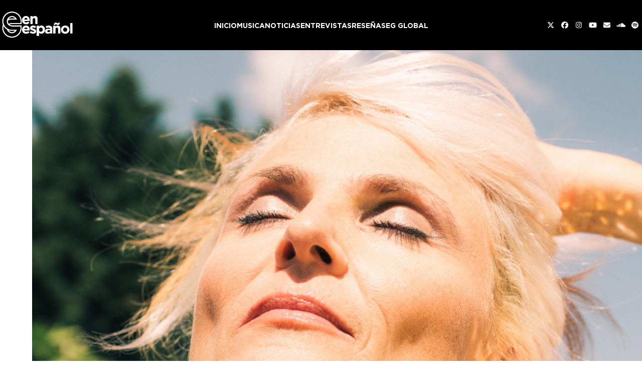

--- FILE ---
content_type: text/html; charset=UTF-8
request_url: https://ege.electronicgroove.com/faithless-lanza-un-manifiesto-de-esperanza-con-su-album-all-blessed/
body_size: 22420
content:
<!DOCTYPE html>
<html lang="es-AR" class="wpex-classic-style">
<head>
<meta charset="UTF-8">
<link rel="profile" href="https://gmpg.org/xfn/11">
<meta name='robots' content='index, follow, max-image-preview:large, max-snippet:-1, max-video-preview:-1' />
<meta name="viewport" content="width=device-width, initial-scale=1">

	<!-- This site is optimized with the Yoast SEO plugin v26.5 - https://yoast.com/wordpress/plugins/seo/ -->
	<title>Faithless lanza un manifiesto de esperanza con su álbum &quot;All Blessed&quot; - Electronic Groove en Español</title>
	<meta name="description" content="El LP contiene música con sentimiento y palabras con significado. Luego de 10 años sin haber publicado un álbum de larga duración,  Faithless regresa con&quot;All Bl" />
	<link rel="canonical" href="https://ege.electronicgroove.com/faithless-lanza-un-manifiesto-de-esperanza-con-su-album-all-blessed/" />
	<meta property="og:locale" content="es_ES" />
	<meta property="og:type" content="article" />
	<meta property="og:title" content="Faithless lanza un manifiesto de esperanza con su álbum &quot;All Blessed&quot; - Electronic Groove en Español" />
	<meta property="og:description" content="El LP contiene música con sentimiento y palabras con significado. Luego de 10 años sin haber publicado un álbum de larga duración,  Faithless regresa con&#8220;All Blessed&#8221;, disco que ya se encuentra disponible a través de BMG. &#8220;All Blessed&#8221; es como una carta de amor de Faithless a la música electrónica. El álbum incluye el reciente&hellip;" />
	<meta property="og:url" content="https://ege.electronicgroove.com/faithless-lanza-un-manifiesto-de-esperanza-con-su-album-all-blessed/" />
	<meta property="og:site_name" content="Electronic Groove en Español" />
	<meta property="article:publisher" content="https://www.facebook.com/electronicgrooveenesp/" />
	<meta property="article:published_time" content="2020-10-26T17:39:16+00:00" />
	<meta property="article:modified_time" content="2020-10-26T18:03:56+00:00" />
	<meta property="og:image" content="https://ege.electronicgroove.com/wp-content/uploads/2020/10/Faithless-II.png" />
	<meta property="og:image:width" content="940" />
	<meta property="og:image:height" content="627" />
	<meta property="og:image:type" content="image/png" />
	<meta name="author" content="Eileen Rada" />
	<meta name="twitter:card" content="summary_large_image" />
	<meta name="twitter:creator" content="@egenesp" />
	<meta name="twitter:site" content="@egenesp" />
	<meta name="twitter:label1" content="Escrito por" />
	<meta name="twitter:data1" content="Eileen Rada" />
	<meta name="twitter:label2" content="Tiempo de lectura" />
	<meta name="twitter:data2" content="1 minuto" />
	<script type="application/ld+json" class="yoast-schema-graph">{"@context":"https://schema.org","@graph":[{"@type":"Article","@id":"https://ege.electronicgroove.com/faithless-lanza-un-manifiesto-de-esperanza-con-su-album-all-blessed/#article","isPartOf":{"@id":"https://ege.electronicgroove.com/faithless-lanza-un-manifiesto-de-esperanza-con-su-album-all-blessed/"},"author":{"name":"Eileen Rada","@id":"https://ege.electronicgroove.com/#/schema/person/af2f364c8fab507c13a6ab299bb6a733"},"headline":"Faithless lanza un manifiesto de esperanza con su álbum &#8220;All Blessed&#8221;","datePublished":"2020-10-26T17:39:16+00:00","dateModified":"2020-10-26T18:03:56+00:00","mainEntityOfPage":{"@id":"https://ege.electronicgroove.com/faithless-lanza-un-manifiesto-de-esperanza-con-su-album-all-blessed/"},"wordCount":171,"publisher":{"@id":"https://ege.electronicgroove.com/#organization"},"image":{"@id":"https://ege.electronicgroove.com/faithless-lanza-un-manifiesto-de-esperanza-con-su-album-all-blessed/#primaryimage"},"thumbnailUrl":"https://ege.electronicgroove.com/wp-content/uploads/2020/10/Faithless-II.png","articleSection":["Noticias"],"inLanguage":"es-AR"},{"@type":"WebPage","@id":"https://ege.electronicgroove.com/faithless-lanza-un-manifiesto-de-esperanza-con-su-album-all-blessed/","url":"https://ege.electronicgroove.com/faithless-lanza-un-manifiesto-de-esperanza-con-su-album-all-blessed/","name":"Faithless lanza un manifiesto de esperanza con su álbum \"All Blessed\" - Electronic Groove en Español","isPartOf":{"@id":"https://ege.electronicgroove.com/#website"},"primaryImageOfPage":{"@id":"https://ege.electronicgroove.com/faithless-lanza-un-manifiesto-de-esperanza-con-su-album-all-blessed/#primaryimage"},"image":{"@id":"https://ege.electronicgroove.com/faithless-lanza-un-manifiesto-de-esperanza-con-su-album-all-blessed/#primaryimage"},"thumbnailUrl":"https://ege.electronicgroove.com/wp-content/uploads/2020/10/Faithless-II.png","datePublished":"2020-10-26T17:39:16+00:00","dateModified":"2020-10-26T18:03:56+00:00","breadcrumb":{"@id":"https://ege.electronicgroove.com/faithless-lanza-un-manifiesto-de-esperanza-con-su-album-all-blessed/#breadcrumb"},"inLanguage":"es-AR","potentialAction":[{"@type":"ReadAction","target":["https://ege.electronicgroove.com/faithless-lanza-un-manifiesto-de-esperanza-con-su-album-all-blessed/"]}]},{"@type":"ImageObject","inLanguage":"es-AR","@id":"https://ege.electronicgroove.com/faithless-lanza-un-manifiesto-de-esperanza-con-su-album-all-blessed/#primaryimage","url":"https://ege.electronicgroove.com/wp-content/uploads/2020/10/Faithless-II.png","contentUrl":"https://ege.electronicgroove.com/wp-content/uploads/2020/10/Faithless-II.png","width":940,"height":627},{"@type":"BreadcrumbList","@id":"https://ege.electronicgroove.com/faithless-lanza-un-manifiesto-de-esperanza-con-su-album-all-blessed/#breadcrumb","itemListElement":[{"@type":"ListItem","position":1,"name":"Home","item":"https://ege.electronicgroove.com/"},{"@type":"ListItem","position":2,"name":"Faithless lanza un manifiesto de esperanza con su álbum &#8220;All Blessed&#8221;","item":"https://ege.electronicgroove.com/faithless-lanza-un-manifiesto-de-esperanza-con-su-album-all-blessed/"},{"@type":"ListItem","position":3,"name":"Faithless lanza un manifiesto de&hellip;"}]},{"@type":"WebSite","@id":"https://ege.electronicgroove.com/#website","url":"https://ege.electronicgroove.com/","name":"Electronic Groove en Español","description":"Música, Noticias, Videos, y más...","publisher":{"@id":"https://ege.electronicgroove.com/#organization"},"potentialAction":[{"@type":"SearchAction","target":{"@type":"EntryPoint","urlTemplate":"https://ege.electronicgroove.com/?s={search_term_string}"},"query-input":{"@type":"PropertyValueSpecification","valueRequired":true,"valueName":"search_term_string"}}],"inLanguage":"es-AR"},{"@type":"Organization","@id":"https://ege.electronicgroove.com/#organization","name":"Electronic Groove en Español","url":"https://ege.electronicgroove.com/","logo":{"@type":"ImageObject","inLanguage":"es-AR","@id":"https://ege.electronicgroove.com/#/schema/logo/image/","url":"https://ege.electronicgroove.com/wp-content/uploads/2019/07/Icono-Sitio.jpg","contentUrl":"https://ege.electronicgroove.com/wp-content/uploads/2019/07/Icono-Sitio.jpg","width":512,"height":512,"caption":"Electronic Groove en Español"},"image":{"@id":"https://ege.electronicgroove.com/#/schema/logo/image/"},"sameAs":["https://www.facebook.com/electronicgrooveenesp/","https://x.com/egenesp","https://www.instagram.com/egenesp/","https://www.linkedin.com/company/electronicgroove/","https://www.youtube.com/user/electronicgroove"]},{"@type":"Person","@id":"https://ege.electronicgroove.com/#/schema/person/af2f364c8fab507c13a6ab299bb6a733","name":"Eileen Rada","image":{"@type":"ImageObject","inLanguage":"es-AR","@id":"https://ege.electronicgroove.com/#/schema/person/image/","url":"https://secure.gravatar.com/avatar/a96a111c6d03412b3401795cf5a2df93feb4146322f953d4438bf9feb27be857?s=96&d=mm&r=g","contentUrl":"https://secure.gravatar.com/avatar/a96a111c6d03412b3401795cf5a2df93feb4146322f953d4438bf9feb27be857?s=96&d=mm&r=g","caption":"Eileen Rada"},"sameAs":["http://www.electronicgroove.com"],"url":"https://ege.electronicgroove.com/author/eileenelectronicgroove-com/"}]}</script>
	<!-- / Yoast SEO plugin. -->


<link rel='dns-prefetch' href='//www.googletagmanager.com' />
<link rel='dns-prefetch' href='//stats.wp.com' />
<link rel="alternate" type="application/rss+xml" title="Electronic Groove en Español &raquo; Feed" href="https://ege.electronicgroove.com/feed/" />
<link rel="alternate" title="oEmbed (JSON)" type="application/json+oembed" href="https://ege.electronicgroove.com/wp-json/oembed/1.0/embed?url=https%3A%2F%2Fege.electronicgroove.com%2Ffaithless-lanza-un-manifiesto-de-esperanza-con-su-album-all-blessed%2F" />
<link rel="alternate" title="oEmbed (XML)" type="text/xml+oembed" href="https://ege.electronicgroove.com/wp-json/oembed/1.0/embed?url=https%3A%2F%2Fege.electronicgroove.com%2Ffaithless-lanza-un-manifiesto-de-esperanza-con-su-album-all-blessed%2F&#038;format=xml" />
<link rel="preload" href="https://ege.electronicgroove.com/wp-content/uploads/2024/03/Gotham-Bold.woff2" type="font/woff2" as="font" crossorigin>
<link rel="preload" href="https://ege.electronicgroove.com/wp-content/uploads/2024/03/Gotham-Medium.woff2" type="font/woff2" as="font" crossorigin>
<link rel="preload" href="https://ege.electronicgroove.com/wp-content/uploads/2024/03/Gotham-Book.woff2" type="font/woff2" as="font" crossorigin>
<!-- ege.electronicgroove.com is managing ads with Advanced Ads 2.0.14 – https://wpadvancedads.com/ --><script id="elect-ready">
			window.advanced_ads_ready=function(e,a){a=a||"complete";var d=function(e){return"interactive"===a?"loading"!==e:"complete"===e};d(document.readyState)?e():document.addEventListener("readystatechange",(function(a){d(a.target.readyState)&&e()}),{once:"interactive"===a})},window.advanced_ads_ready_queue=window.advanced_ads_ready_queue||[];		</script>
		<style id='wp-img-auto-sizes-contain-inline-css'>
img:is([sizes=auto i],[sizes^="auto," i]){contain-intrinsic-size:3000px 1500px}
/*# sourceURL=wp-img-auto-sizes-contain-inline-css */
</style>
<link rel='stylesheet' id='js_composer_front-css' href='https://ege.electronicgroove.com/wp-content/plugins/js_composer/assets/css/js_composer.min.css?ver=7.3' media='all' />
<style id='wpex-fm-74518-inline-css'>
@font-face {font-family:'Gotham';src:url('https://ege.electronicgroove.com/wp-content/uploads/2024/03/Gotham-Bold.woff2') format('woff2');font-weight:600;font-style:normal;font-display:swap;}@font-face {font-family:'Gotham';src:url('https://ege.electronicgroove.com/wp-content/uploads/2024/03/Gotham-Medium.woff2') format('woff2');font-weight:400;font-style:normal;font-display:swap;}@font-face {font-family:'Gotham';src:url('https://ege.electronicgroove.com/wp-content/uploads/2024/03/Gotham-Book.woff2') format('woff2');font-weight:200;font-style:normal;font-display:swap;}
/*# sourceURL=wpex-fm-74518-inline-css */
</style>
<link rel='stylesheet' id='wpex-style-css' href='https://ege.electronicgroove.com/wp-content/themes/TotalElectronic/style.css?ver=6.5' media='all' />
<link rel='stylesheet' id='wpex-mobile-menu-breakpoint-max-css' href='https://ege.electronicgroove.com/wp-content/themes/Total/assets/css/frontend/breakpoints/max.min.css?ver=6.5' media='only screen and (max-width:959px)' />
<link rel='stylesheet' id='wpex-mobile-menu-breakpoint-min-css' href='https://ege.electronicgroove.com/wp-content/themes/Total/assets/css/frontend/breakpoints/min.min.css?ver=6.5' media='only screen and (min-width:960px)' />
<link rel='stylesheet' id='vcex-shortcodes-css' href='https://ege.electronicgroove.com/wp-content/themes/Total/assets/css/frontend/vcex-shortcodes.min.css?ver=6.5' media='all' />
<link rel='stylesheet' id='wpex-wpbakery-css' href='https://ege.electronicgroove.com/wp-content/themes/Total/assets/css/frontend/wpbakery.min.css?ver=6.5' media='all' />
<!--n2css--><!--n2js--><script src="https://ege.electronicgroove.com/wp-includes/js/jquery/jquery.min.js?ver=3.7.1" id="jquery-core-js"></script>
<script src="https://ege.electronicgroove.com/wp-includes/js/jquery/jquery-migrate.min.js?ver=3.4.1" id="jquery-migrate-js"></script>
<script id="wpex-core-js-extra">
var wpex_theme_params = {"selectArrowIcon":"\u003Cspan class=\"wpex-select-arrow__icon wpex-icon--sm wpex-flex wpex-icon\" aria-hidden=\"true\"\u003E\u003Csvg viewBox=\"0 0 24 24\" xmlns=\"http://www.w3.org/2000/svg\"\u003E\u003Crect fill=\"none\" height=\"24\" width=\"24\"/\u003E\u003Cg transform=\"matrix(0, -1, 1, 0, -0.115, 23.885)\"\u003E\u003Cpolygon points=\"17.77,3.77 16,2 6,12 16,22 17.77,20.23 9.54,12\"/\u003E\u003C/g\u003E\u003C/svg\u003E\u003C/span\u003E","customSelects":".widget_categories form,.widget_archive select,.vcex-form-shortcode select","scrollToHash":"1","localScrollFindLinks":"1","localScrollHighlight":"1","localScrollUpdateHash":"1","scrollToHashTimeout":"500","localScrollTargets":"li.local-scroll a, a.local-scroll, .local-scroll-link, .local-scroll-link \u003E a,.sidr-class-local-scroll-link,li.sidr-class-local-scroll \u003E span \u003E a,li.sidr-class-local-scroll \u003E a","scrollToBehavior":"smooth"};
//# sourceURL=wpex-core-js-extra
</script>
<script src="https://ege.electronicgroove.com/wp-content/themes/Total/assets/js/frontend/core.min.js?ver=6.5" id="wpex-core-js" defer data-wp-strategy="defer"></script>
<script id="wpex-inline-js-after">
!function(){const e=document.querySelector("html"),t=()=>{const t=window.innerWidth-document.documentElement.clientWidth;t&&e.style.setProperty("--wpex-scrollbar-width",`${t}px`)};t(),window.addEventListener("resize",(()=>{t()}))}();
//# sourceURL=wpex-inline-js-after
</script>
<script id="wpex-sticky-header-js-extra">
var wpex_sticky_header_params = {"breakpoint":"960","mobileSupport":"1"};
//# sourceURL=wpex-sticky-header-js-extra
</script>
<script src="https://ege.electronicgroove.com/wp-content/themes/Total/assets/js/frontend/sticky/header.min.js?ver=6.5" id="wpex-sticky-header-js" defer data-wp-strategy="defer"></script>
<script src="https://ege.electronicgroove.com/wp-includes/js/hoverIntent.min.js?ver=1.10.2" id="hoverIntent-js"></script>
<script id="wpex-superfish-js-extra">
var wpex_superfish_params = {"delay":"600","speed":"fast","speedOut":"fast"};
//# sourceURL=wpex-superfish-js-extra
</script>
<script src="https://ege.electronicgroove.com/wp-content/themes/Total/assets/js/vendor/jquery.superfish.min.js?ver=6.5" id="wpex-superfish-js" defer data-wp-strategy="defer"></script>
<script id="wpex-mobile-menu-sidr-js-extra">
var wpex_mobile_menu_sidr_params = {"breakpoint":"959","i18n":{"openSubmenu":"Open submenu of %s","closeSubmenu":"Close submenu of %s"},"openSubmenuIcon":"\u003Cspan class=\"wpex-open-submenu__icon wpex-transition-transform wpex-duration-300 wpex-icon\" aria-hidden=\"true\"\u003E\u003Csvg xmlns=\"http://www.w3.org/2000/svg\" viewBox=\"0 0 448 512\"\u003E\u003Cpath d=\"M201.4 342.6c12.5 12.5 32.8 12.5 45.3 0l160-160c12.5-12.5 12.5-32.8 0-45.3s-32.8-12.5-45.3 0L224 274.7 86.6 137.4c-12.5-12.5-32.8-12.5-45.3 0s-12.5 32.8 0 45.3l160 160z\"/\u003E\u003C/svg\u003E\u003C/span\u003E","source":"#site-navigation, #mobile-menu-search","side":"right","dark_surface":"1","displace":"","aria_label":"Mobile menu","aria_label_close":"Close mobile menu","class":"has-background","speed":"300"};
//# sourceURL=wpex-mobile-menu-sidr-js-extra
</script>
<script src="https://ege.electronicgroove.com/wp-content/themes/Total/assets/js/frontend/mobile-menu/sidr.min.js?ver=6.5" id="wpex-mobile-menu-sidr-js" defer data-wp-strategy="defer"></script>

<!-- Google tag (gtag.js) snippet added by Site Kit -->
<!-- Google Analytics snippet added by Site Kit -->
<script src="https://www.googletagmanager.com/gtag/js?id=GT-TWD7BGD" id="google_gtagjs-js" async></script>
<script id="google_gtagjs-js-after">
window.dataLayer = window.dataLayer || [];function gtag(){dataLayer.push(arguments);}
gtag("set","linker",{"domains":["ege.electronicgroove.com"]});
gtag("js", new Date());
gtag("set", "developer_id.dZTNiMT", true);
gtag("config", "GT-TWD7BGD");
//# sourceURL=google_gtagjs-js-after
</script>
<script></script><link rel="https://api.w.org/" href="https://ege.electronicgroove.com/wp-json/" /><link rel="alternate" title="JSON" type="application/json" href="https://ege.electronicgroove.com/wp-json/wp/v2/posts/60798" /><link rel="EditURI" type="application/rsd+xml" title="RSD" href="https://ege.electronicgroove.com/xmlrpc.php?rsd" />

<link rel='shortlink' href='https://ege.electronicgroove.com/?p=60798' />
<meta name="generator" content="Site Kit by Google 1.170.0" /><script type="text/javascript">
(function(url){
	if(/(?:Chrome\/26\.0\.1410\.63 Safari\/537\.31|WordfenceTestMonBot)/.test(navigator.userAgent)){ return; }
	var addEvent = function(evt, handler) {
		if (window.addEventListener) {
			document.addEventListener(evt, handler, false);
		} else if (window.attachEvent) {
			document.attachEvent('on' + evt, handler);
		}
	};
	var removeEvent = function(evt, handler) {
		if (window.removeEventListener) {
			document.removeEventListener(evt, handler, false);
		} else if (window.detachEvent) {
			document.detachEvent('on' + evt, handler);
		}
	};
	var evts = 'contextmenu dblclick drag dragend dragenter dragleave dragover dragstart drop keydown keypress keyup mousedown mousemove mouseout mouseover mouseup mousewheel scroll'.split(' ');
	var logHuman = function() {
		if (window.wfLogHumanRan) { return; }
		window.wfLogHumanRan = true;
		var wfscr = document.createElement('script');
		wfscr.type = 'text/javascript';
		wfscr.async = true;
		wfscr.src = url + '&r=' + Math.random();
		(document.getElementsByTagName('head')[0]||document.getElementsByTagName('body')[0]).appendChild(wfscr);
		for (var i = 0; i < evts.length; i++) {
			removeEvent(evts[i], logHuman);
		}
	};
	for (var i = 0; i < evts.length; i++) {
		addEvent(evts[i], logHuman);
	}
})('//ege.electronicgroove.com/?wordfence_lh=1&hid=00F3632F3D7C14B259DE0E1485D82F35');
</script>	<style>img#wpstats{display:none}</style>
		<link rel="icon" href="https://ege.electronicgroove.com/wp-content/uploads/2019/09/icon.png" sizes="32x32"><link rel="shortcut icon" href="https://ege.electronicgroove.com/wp-content/uploads/2019/09/icon.png"><noscript><style>body:not(.content-full-screen) .wpex-vc-row-stretched[data-vc-full-width-init="false"]{visibility:visible;}</style></noscript>		<style id="wp-custom-css">
			.vcex-posttypes-slider .wpex-slider-caption.over-image .excerpt{color:#999;font-size:16px !important;padding:0px 1px 10px 10px !important;}.vcex-posttype-slider-title{font-size:26px;font-weight:600 !important;padding:0px 0px 0px 0px !important;}/* .home .vcex-posttypes-slider{width:950px !important;}*/.wpex-widget-recent-posts-date{font-size:11px;}.wpex-widget-recent-posts-title{font-size:14px;}/* CSS Migrated from Jetpack:*//* Welcome to Custom CSS! To learn how this works,see http://wp.me/PEmnE-Bt */.single-post #content-wrap,.has-composer #content-wrap,.search-results #content-wrap{padding-top:0px !important;}#content-wrap,.single-staff #content-wrap{padding-top:50px !important;}#primary{padding-bottom:0 !important;}.single-tribe_events #tribe-events-content .tribe-events-event-meta dd{font-size:80%;}/* Header */@media screen and (min-width:1024px){#site-header-inner{max-width:1600px !important;}#site-header-flex-aside-inner div{gap:0px;}}/* Custom Footer */footer .footer-box{display:flex !important;justify-content:center;align-items:center;font-size:14px;}footer .footer-box .custom-img-container{max-width:120px;}footer .footer-box .custom-img-container img{width:100%;}footer .footer-box ul{display:flex;}footer .footer-box ul li a{color:#fff !important;padding-left:10px;padding-right:10px;}footer .footer-box ul li a:hover,footer .wpex-social-btn:hover{color:#FF4500 !important;}/* Container ad horizontal */#horizontal-banner-container img{width:100%}/* Home - posts slider */.home-post-slider sp-arrow::before{content:none !important;}.sp-slides-container{font-family:"Gotham",sans-serif !important;color:#fff !important;}.sp-slides-container .vcex-posttype-slider-title a{color:#fff;font-size:5rem;}.sp-slides-container .vcex-posttype-slider-title a:hover{color:#ff4500;}.sp-slides-container p{font-size:2.2rem;}.sp-slides-container .meta-date{display:none !important;}.sp-slides-container .meta-author{display:none !important;}.sp-slides-container .meta-category span{display:none !important;}.sp-slides-container .meta-category a{text-transform:uppercase;color:#FF4500 !important;font-size:2rem;}/* Home - 'more news' widget */.home-recent-posts{color:#fff;}.home-recent-posts h2{color:#fff;font-weight:400;margin-bottom:10px;}.home-recent-posts ul li a::before{content:none !important;color:#ffffff;}.home-recent-posts ul li{margin-bottom:10px;}.home-recent-posts ul li:hover{color:#fff;}.home-recent-posts ul li{line-height:1.2 !important;}.home-recent-posts .post-date{font-weight:400;color:#ff4500;font-size:1.3rem}.home-blog-grid1 a:hover,.home-blog-grid4:hover{color:#000 !important;}.home-blog-grid2 a:hover{color:#ff4500 !important;}.home-blog-grid3 a:hover{color:#fff !important;}/* TRENDING NEWS WIDGET *//*#trending-news-widget ul li a{color:#fff;}#trending-news-widget ul li a:hover{color:#FF4500;}#trending-news-widget ul{list-style-type:"- ";}*/#trending-news-widget .jetpack-top-posts-item{margin-bottom:20px;line-height:1.2;margin-bottom:10px;display:list-item;list-style-type:"- ";}/*Single post - featured img width*//* .blog-single-media-img{width:100vw !important;max-height:80vh;object-fit:cover;}*/.single-post-img figure,.single-post-img figure .vc_single_image-wrapper,.single-post-img figure .vc_single_image-wrapper img{width:100% !important;}/*.single-post h2 strong span em{display:block;margin-bottom:80px;margin-top:80px;}*//* .custom-post-content p{text-align:left !important;}*/.single-post .meta-post-terms a,.single-blog-article .meta-category,.meta-post-terms,.vcex-post-meta__separator,.meta-date,.meta-author{font-family:'Gotham';color:#ff4500;font-size:2rem;text-transform:uppercase;font-weight:600;/*display:block !important;*/margin-bottom:25px !important;}.meta-date,.meta-author{text-transform:none;}.single-blog-article .meta-category .ticon{display:none;}.single-post-title{font-size:5rem;}.single-post .entry-title a:hover{color:#ff4500 !important;}/* Posts sidebar */.posts-sidebar div.widget-title{color:#fff !important;font-size:2rem !important;font-weight:400 !important;}.posts-sidebar ul li a .widget-recent-posts-icons-title{color:#fff;}.posts-sidebar ul li a .widget-recent-posts-icons-title:hover{color:#ff4500 !important;}.posts-sidebar .wpex-bordered-list li{border:none;}/* Make archive and inner pages featured img same height as single post featured img - class .inner-page-featured is a custom class set in WPBakery element *//* .inner-page-featured img{max-width:100%;height:calc(100vh - var(--wpex-site-header-height,100px));object-fit:cover;}*//* Archive Read More button */.post-slider-hidden .vcex-blog-entry-readmore-wrap{margin-top:50px !important;text-decoration:underline;font-weight:300;}.post-slider-hidden .entry-date{text-transform:uppercase;font-weight:bold;}/* Archive recent post titles */h1.entry-title,h1.single-post-title{/* TEMPORAL - line-height:1.1*/}.vcex-recent-news-entry-title-heading{font-weight:bold !important;font-size:2rem !important;}/* Archive recommended posts widget */.widget_wpex_recent_posts_icons{font-size:1.8rem;font-weight:400;}.widget-recent-posts-icons li:hover{color:#ff4500;}.widget_wpex_recent_posts_icons .widget-title{font-size:2rem !important;}.widget_wpex_recent_posts_icons ul li{padding:0;padding-bottom:0.5em;}/* Pagination styles */.page-numbers .ticon-angle-right{color:#ff4500;}.page-numbers li .current{background-color:#ff4500;border-radius:0 !important;}/* Learning center */.learning-center-row{color:#fff;margin-bottom:0 !important;}.learning-center-row .page-numbers li{border:none;}.learning-center-row .widget-title{color:#fff;}.learning-center-row .wpex-bordered-list li{border:0;}.learning-center-row .page-numbers.current{background-color:#ff4500 !important;border-top-left-radius:0 !important;border-bottom-left-radius:0 !important;}.learning-center-cards h2{color:#fff;font-size:3rem;}.learning-center-cards h2:hover{color:#ff4500;}.learning-center-cards p{color:#fff;font-size:1.8rem;}.learning-center-cards .wpex-card-primary-term,.learning-center-cards .wpex-card-author{display:none;}.learning-center-cards .wpex-card-thumbnail{width:25%;}.learning-center-cards .wpex-card-details{justify-content:center !important;}/* Premieres */.page-premieres .meta-date span{display:none;}.page-premieres .meta-date{font-weight:200;}/* Top tracks */.top-tracks h4{padding-left:32px;}/* CATEGORY ARCHIVE */.blog-entry-readmore a{background-color:#ff4500;border-radius:0;}.blog-entry-readmore a:hover{color:#fff;}/* Search sidebar */.sidebar-search .wp-block-search__inside-wrapper{border:1px solid;display:flex;justify-content:space-between;border-radius:3px;}.sidebar-search input{border:none;}.sidebar-search button{background-color:unset;}/* ------------------------------ *//* -------- MEDIA QUERIES -------- *//* ------------------------------ */@media (min-width:1024px){.single-post h2 strong{font-size:28px;line-height:1.7 !important;display:block;margin-bottom:30px}}@media (max-width:992px){footer .footer-box ul{font-size:1rem !important;}}@media (max-width:480px){/*#mobile-home-slider{min-height:calc(100vh - var(--wpex-site-header-height,100px)) !important;}*/footer .footer-box ul{display:none !important;}.sp-slides-container .meta-category a,.post-slider-hidden .vcex-blog-entry-date,.sp-slides-container p,.post-slider-hidden .vcex-blog-entry-excerpt p,.post-slider-hidden .vcex-blog-entry-readmore-wrap a,.single-post .meta-post-terms a,.vcex-post-meta__separator,.meta-date time,.meta-author span{font-size:1.5rem !important;}.post-slider-hidden .vcex-blog-entry-readmore-wrap{margin-top:0 !important;}.home-slider-row .vc_column-inner{padding-left:3.75px;padding-right:3.75px;}.vcex-recent-news-entry-title-heading{font-size:1.8rem !important;}.post-slider-hidden h1,.sp-slides-container .vcex-posttype-slider-title a,.single-post h1,.single-staff h1{font-size:3rem !important}.post-slider-hidden .vcex-blog-entry-inner{padding-top:30px !important;padding-bottom:0px !important;}h1.entry-title,h1.single-post-title{/*line-height:normal !important;*/}.single-post h2 strong,.single-post h2 span,.single-post h2{/*line-height:1 !important;*/margin-bottom:20px;margin-top:20px;font-size:18px !important;}.single-post .vcex-post-content-c p,.single-staff .single-content p,.page p{font-size:16px !important;}.single-post h2 strong span em{font-size:18px;margin-top:20px;margin-bottom:20px;}.single-post h5,.single-post .wpex-social-share__icon,.single-staff h5,.single-staff .wpex-social-share__icon{font-size:1.8rem !important;}.single-staff h5,.single-post h5{padding-left:20px !important;}.page .wpb_text_column.has-custom-color,.page-mixes p{font-size:30px !important;}.learning-center-row .staff-entry-inner{padding-left:0px !important;}.learning-center-cards h2{font-size:2.5rem;}.learning-center-cards p{font-size:1.5rem;}.learning-center-cards .wpex-card-thumbnail{width:100%;}.home-heading-row p{font-size:25px !important;}#copyright{font-size:12px;}}/* PRUEBA NUEVO SLIDER HOME .new-home-slider p{color:#fff;font-size:2.2rem;.new-home-slider h2{color:#fff;}.new-home-slider div.wpex-card-primary-term.wpex-uppercase.wpex-text-3.wpex-text-xs.wpex-font-semibold.wpex-tracking-wide.wpex-mb-5{color:#ff4500;font-size:2rem;font-weight:500;}*/.sp-slides-container .vcex-posttype-slider-title a{color:#fff;font-size:3rem;}.sp-slides-container p{font-size:1.8rem;}		</style>
		<noscript><style> .wpb_animate_when_almost_visible { opacity: 1; }</style></noscript><style data-type="wpex-css" id="wpex-css">/*TYPOGRAPHY*/:root{--wpex-body-font-family:Gotham,sans-serif;--wpex-body-font-weight:500;--wpex-body-font-size:16px;--wpex-body-color:#000000;}:root{--wpex-heading-font-family:Gotham,sans-serif;--wpex-heading-font-weight:600;--wpex-heading-color:#232323;}:root{--wpex-btn-font-family:Gotham,sans-serif;--wpex-btn-font-weight:500;--wpex-btn-letter-spacing:0px;--wpex-btn-text-transform:uppercase;}.header-aside-content{font-family:Gotham,sans-serif;font-size:14px;}.main-navigation-ul .link-inner{font-family:Gotham,sans-serif;font-weight:600;font-size:14px;letter-spacing:0px;text-transform:uppercase;}.main-navigation-ul .sub-menu .link-inner{font-family:Gotham,sans-serif;font-weight:600;}.wpex-mobile-menu,#sidr-main{font-family:Gotham,sans-serif;font-weight:600;text-transform:uppercase;}.blog-entry-title.entry-title,.blog-entry-title.entry-title a,.blog-entry-title.entry-title a:hover{font-family:Gotham,sans-serif;font-weight:600;font-style:normal;font-size:15px;text-transform:capitalize;}.blog-entry .meta{font-family:Gotham,sans-serif;font-weight:200;font-size:9px;}.blog-entry-excerpt{font-family:Gotham,sans-serif;font-weight:500;}body.single-post .single-post-title{font-family:Gotham,sans-serif;}.single-post .meta{font-family:Gotham,sans-serif;font-weight:200;font-size:12px;}blockquote{font-family:Gotham,sans-serif;font-weight:600;}.sidebar-box .widget-title{font-family:Gotham,sans-serif;font-weight:600;font-size:16px;text-transform:uppercase;}.theme-heading{font-family:Gotham,sans-serif;}.vcex-heading{font-family:Gotham,sans-serif;font-weight:600;}h1,.wpex-h1{font-family:Gotham,sans-serif;color:#000000;}h2,.wpex-h2{font-family:Gotham,sans-serif;color:#000000;}h3,.wpex-h3{font-family:Gotham,sans-serif;font-style:normal;color:#000000;}h4,.wpex-h4{font-family:Gotham,sans-serif;color:#000000;}.single-blog-content,.vcex-post-content-c,.wpb_text_column,body.no-composer .single-content,.woocommerce-Tabs-panel--description{font-family:Gotham,sans-serif;font-weight:200;font-size:26px;}#footer-widgets{font-family:Gotham,sans-serif;font-weight:500;}.footer-widget .widget-title{font-family:Gotham,sans-serif;font-weight:600;}#copyright{font-family:Gotham,sans-serif;font-weight:300;}#footer-bottom-menu{font-family:Gotham,sans-serif;font-weight:300;font-size:14px;text-transform:uppercase;}@media(max-width:1024px){.main-navigation-ul .link-inner{font-size:12px;}}/*CUSTOMIZER STYLING*/:root{--wpex-bg-color:#ffffff;--wpex-accent:#ff4500;--wpex-accent-alt:#ff4500;--wpex-on-accent:#000000;--wpex-on-accent-alt:#000000;--wpex-accent-alt:#000000;--wpex-on-accent-alt:#000000;--wpex-surface-1:#ffffff;--wpex-surface-2:#ffffff;--wpex-surface-3:#ffffff;--wpex-surface-4:#000000;--wpex-text-1:#000000;--wpex-text-2:#000000;--wpex-text-3:#000000;--wpex-text-4:#000000;--wpex-btn-color:#ffffff;--wpex-btn-bg:#aaaaaa;--wpex-pagination-font-size:16px;--wpex-site-header-shrink-start-height:90px;--wpex-vc-column-inner-margin-bottom:40px;}.site-boxed{--wpex-bg-color:#ffffff;}::selection{background:#ff4500;}::-moz-selection{background:#ff4500;}blockquote{color:#000000;}.page-header.wpex-supports-mods{padding-block-start:40px;padding-block-end:10px;}.page-header{margin-block-end:0px;}.page-header.wpex-supports-mods .page-header-title{color:#000000;}.site-breadcrumbs{color:#a3a3a3;}.site-breadcrumbs .sep{color:#ffffff;}.site-breadcrumbs a{color:#ffffff;}.site-breadcrumbs a:hover{color:#ffffff;}.wpex-social-share__link{font-size:30px;}:root,.site-boxed.wpex-responsive #wrap{--wpex-container-max-width:90%;--wpex-container-width:1280px;}#top-bar-wrap{background-color:#f7f7f7;}.wpex-top-bar-sticky{background-color:#f7f7f7;}#top-bar{padding-block-end:20px;}.header-padding{padding-block-start:20px;padding-block-end:20px;}#site-header{--wpex-site-header-color:#ffffff;--wpex-site-header-bg-color:#000000;}.logo-padding{padding-block-start:10px;padding-block-end:10px;}#site-navigation-wrap{--wpex-main-nav-link-padding-x:10px;--wpex-main-nav-link-color:#ffffff;--wpex-hover-main-nav-link-color:#ffffff;--wpex-active-main-nav-link-color:#ffffff;--wpex-hover-main-nav-link-color:#ff4500;--wpex-active-main-nav-link-color:#ff4500;}#sidr-main,.sidr-class-dropdown-menu ul{background-color:#000000;}#sidr-main{color:#ffffff;--wpex-link-color:#ffffff;--wpex-text-2:#ffffff;--wpex-hover-link-color:#ff4500;}#sidebar .widget-title{color:#000000;}#footer{--wpex-surface-1:#000000;background-color:#000000;color:#ffffff;--wpex-heading-color:#ffffff;--wpex-text-2:#ffffff;--wpex-text-3:#ffffff;--wpex-text-4:#ffffff;}#footer-bottom{background-color:#2d2d2d;color:#ffffff;--wpex-text-2:#ffffff;--wpex-text-3:#ffffff;--wpex-text-4:#ffffff;--wpex-link-color:#ffffff;--wpex-hover-link-color:#ffffff;--wpex-hover-link-color:#ff4500;}@media only screen and (min-width:960px){:root{--wpex-content-area-width:73%;--wpex-primary-sidebar-width:23.4%;}#site-logo .logo-img{max-width:150px;}}@media only screen and (min-width:960px) and (max-width:1280px){:root{--wpex-content-area-width:80%;--wpex-primary-sidebar-width:18%;}}</style><style id='wp-block-search-inline-css'>
.wp-block-search__button{margin-left:10px;word-break:normal}.wp-block-search__button.has-icon{line-height:0}.wp-block-search__button svg{height:1.25em;min-height:24px;min-width:24px;width:1.25em;fill:currentColor;vertical-align:text-bottom}:where(.wp-block-search__button){border:1px solid #ccc;padding:6px 10px}.wp-block-search__inside-wrapper{display:flex;flex:auto;flex-wrap:nowrap;max-width:100%}.wp-block-search__label{width:100%}.wp-block-search.wp-block-search__button-only .wp-block-search__button{box-sizing:border-box;display:flex;flex-shrink:0;justify-content:center;margin-left:0;max-width:100%}.wp-block-search.wp-block-search__button-only .wp-block-search__inside-wrapper{min-width:0!important;transition-property:width}.wp-block-search.wp-block-search__button-only .wp-block-search__input{flex-basis:100%;transition-duration:.3s}.wp-block-search.wp-block-search__button-only.wp-block-search__searchfield-hidden,.wp-block-search.wp-block-search__button-only.wp-block-search__searchfield-hidden .wp-block-search__inside-wrapper{overflow:hidden}.wp-block-search.wp-block-search__button-only.wp-block-search__searchfield-hidden .wp-block-search__input{border-left-width:0!important;border-right-width:0!important;flex-basis:0;flex-grow:0;margin:0;min-width:0!important;padding-left:0!important;padding-right:0!important;width:0!important}:where(.wp-block-search__input){appearance:none;border:1px solid #949494;flex-grow:1;font-family:inherit;font-size:inherit;font-style:inherit;font-weight:inherit;letter-spacing:inherit;line-height:inherit;margin-left:0;margin-right:0;min-width:3rem;padding:8px;text-decoration:unset!important;text-transform:inherit}:where(.wp-block-search__button-inside .wp-block-search__inside-wrapper){background-color:#fff;border:1px solid #949494;box-sizing:border-box;padding:4px}:where(.wp-block-search__button-inside .wp-block-search__inside-wrapper) .wp-block-search__input{border:none;border-radius:0;padding:0 4px}:where(.wp-block-search__button-inside .wp-block-search__inside-wrapper) .wp-block-search__input:focus{outline:none}:where(.wp-block-search__button-inside .wp-block-search__inside-wrapper) :where(.wp-block-search__button){padding:4px 8px}.wp-block-search.aligncenter .wp-block-search__inside-wrapper{margin:auto}.wp-block[data-align=right] .wp-block-search.wp-block-search__button-only .wp-block-search__inside-wrapper{float:right}
/*# sourceURL=https://ege.electronicgroove.com/wp-includes/blocks/search/style.min.css */
</style>
<style id='wp-block-columns-inline-css'>
.wp-block-columns{box-sizing:border-box;display:flex;flex-wrap:wrap!important}@media (min-width:782px){.wp-block-columns{flex-wrap:nowrap!important}}.wp-block-columns{align-items:normal!important}.wp-block-columns.are-vertically-aligned-top{align-items:flex-start}.wp-block-columns.are-vertically-aligned-center{align-items:center}.wp-block-columns.are-vertically-aligned-bottom{align-items:flex-end}@media (max-width:781px){.wp-block-columns:not(.is-not-stacked-on-mobile)>.wp-block-column{flex-basis:100%!important}}@media (min-width:782px){.wp-block-columns:not(.is-not-stacked-on-mobile)>.wp-block-column{flex-basis:0;flex-grow:1}.wp-block-columns:not(.is-not-stacked-on-mobile)>.wp-block-column[style*=flex-basis]{flex-grow:0}}.wp-block-columns.is-not-stacked-on-mobile{flex-wrap:nowrap!important}.wp-block-columns.is-not-stacked-on-mobile>.wp-block-column{flex-basis:0;flex-grow:1}.wp-block-columns.is-not-stacked-on-mobile>.wp-block-column[style*=flex-basis]{flex-grow:0}:where(.wp-block-columns){margin-bottom:1.75em}:where(.wp-block-columns.has-background){padding:1.25em 2.375em}.wp-block-column{flex-grow:1;min-width:0;overflow-wrap:break-word;word-break:break-word}.wp-block-column.is-vertically-aligned-top{align-self:flex-start}.wp-block-column.is-vertically-aligned-center{align-self:center}.wp-block-column.is-vertically-aligned-bottom{align-self:flex-end}.wp-block-column.is-vertically-aligned-stretch{align-self:stretch}.wp-block-column.is-vertically-aligned-bottom,.wp-block-column.is-vertically-aligned-center,.wp-block-column.is-vertically-aligned-top{width:100%}
/*# sourceURL=https://ege.electronicgroove.com/wp-includes/blocks/columns/style.min.css */
</style>
<style id='wp-block-group-inline-css'>
.wp-block-group{box-sizing:border-box}:where(.wp-block-group.wp-block-group-is-layout-constrained){position:relative}
/*# sourceURL=https://ege.electronicgroove.com/wp-includes/blocks/group/style.min.css */
</style>
</head>

<body class="wp-singular post-template-default single single-post postid-60798 single-format-standard wp-custom-logo wp-embed-responsive wp-theme-Total wp-child-theme-TotalElectronic wpex-theme wpex-responsive full-width-main-layout no-composer wpex-live-site site-full-width content-full-width header-has-fixed-height post-in-category-noticias hasnt-overlay-header page-header-disabled has-mobile-menu wpex-mobile-toggle-menu-icon_buttons wpex-no-js wpb-js-composer js-comp-ver-7.3 vc_responsive aa-prefix-elect-">

	
<a href="#content" class="skip-to-content">Skip to content</a>

	
	<span data-ls_id="#site_top" tabindex="-1"></span>
	<div id="outer-wrap" class="wpex-overflow-clip">
		
		
		
		<div id="wrap" class="wpex-clr">

			<div id="site-header-sticky-wrapper" class="wpex-sticky-header-holder not-sticky wpex-print-hidden">	<header id="site-header" class="header-seven wpex-z-sticky header-full-width header-fixed-height fixed-scroll has-sticky-dropshadow custom-bg dyn-styles wpex-print-hidden wpex-relative">
				<div id="site-header-inner" class="header-seven-inner container wpex-relative wpex-h-100 wpex-flex wpex-z-10"><div id="site-header-flex" class="wpex-flex wpex-justify-between wpex-items-center wpex-w-100">
<div id="site-logo" class="site-branding header-seven-logo wpex-flex wpex-items-center wpex-h-100">
	<div id="site-logo-inner" ><a id="site-logo-link" href="https://ege.electronicgroove.com/" rel="home" class="main-logo"><img src="https://ege.electronicgroove.com/wp-content/uploads/2024/05/logo-ege-new.png" alt="Electronic Groove en Español" class="logo-img wpex-h-auto wpex-max-w-100 wpex-align-middle" width="150" height="370" data-no-retina data-skip-lazy fetchpriority="high" srcset="https://ege.electronicgroove.com/wp-content/uploads/2024/05/logo-ege-new.png 1x,https://ege.electronicgroove.com/wp-content/uploads/2024/05/logo-ege-new.png 2x"></a></div>

</div>

<div id="site-navigation-wrap" class="navbar-style-seven wpex-max-h-100 wpex-mr-auto wpex-dropdowns-caret wpex-stretch-megamenus hide-at-mm-breakpoint wpex-print-hidden">
	<nav id="site-navigation" class="navigation main-navigation main-navigation-seven" aria-label="Main menu"><ul id="menu-main" class="main-navigation-ul dropdown-menu wpex-flex wpex-items-center sf-menu"><li id="menu-item-76946" class="menu-item menu-item-type-post_type menu-item-object-page menu-item-home menu-item-76946"><a href="https://ege.electronicgroove.com/"><span class="link-inner">INICIO</span></a></li>
<li id="menu-item-19" class="menu-item menu-item-type-post_type menu-item-object-page menu-item-19"><a href="https://ege.electronicgroove.com/show/"><span class="link-inner">MUSICA</span></a></li>
<li id="menu-item-77031" class="menu-item menu-item-type-post_type menu-item-object-page menu-item-77031"><a href="https://ege.electronicgroove.com/noticias/"><span class="link-inner">NOTICIAS</span></a></li>
<li id="menu-item-77030" class="menu-item menu-item-type-post_type menu-item-object-page menu-item-77030"><a href="https://ege.electronicgroove.com/entrevistas/"><span class="link-inner">ENTREVISTAS</span></a></li>
<li id="menu-item-77029" class="menu-item menu-item-type-post_type menu-item-object-page menu-item-77029"><a href="https://ege.electronicgroove.com/resenas/"><span class="link-inner">RESEÑAS</span></a></li>
<li id="menu-item-51470" class="menu-item menu-item-type-custom menu-item-object-custom menu-item-51470"><a href="http://electronicgroove.com"><span class="link-inner">EG GLOBAL</span></a></li>
</ul></nav>
</div>

			<div id="site-header-flex-aside" class="wpex-flex wpex-items-center wpex-justify-end wpex-h-100 header-seven-aside visible-desktop-large"><div id="site-header-flex-aside-inner" class="header-aside-content header-aside-content--flex wpex-flex wpex-flex-wrap wpex-items-center"><div class="vcex-social-links vcex-module wpex-flex wpex-flex-wrap wpex-social-btns vcex-social-btns wpex-items-center wpex-gap-5 wpex-inline-flex wpex-last-mr-0"><a href="https://twitter.com/EGpodcast" class="vcex-social-links__item wpex-social-btn wpex-social-btn-no-style wpex-twitter"><span class="vcex-social-links__icon wpex-icon" aria-hidden="true"><svg xmlns="http://www.w3.org/2000/svg" viewBox="0 0 512 512"><path d="M389.2 48h70.6L305.6 224.2 487 464H345L233.7 318.6 106.5 464H35.8L200.7 275.5 26.8 48H172.4L272.9 180.9 389.2 48zM364.4 421.8h39.1L151.1 88h-42L364.4 421.8z"/></svg></span><span class="screen-reader-text">Twitter</span></a><a href="https://www.facebook.com/electronicgrooveenesp/" class="vcex-social-links__item wpex-social-btn wpex-social-btn-no-style wpex-facebook"><span class="vcex-social-links__icon wpex-icon" aria-hidden="true"><svg xmlns="http://www.w3.org/2000/svg" viewBox="0 0 512 512"><path d="M512 256C512 114.6 397.4 0 256 0S0 114.6 0 256C0 376 82.7 476.8 194.2 504.5V334.2H141.4V256h52.8V222.3c0-87.1 39.4-127.5 125-127.5c16.2 0 44.2 3.2 55.7 6.4V172c-6-.6-16.5-1-29.6-1c-42 0-58.2 15.9-58.2 57.2V256h83.6l-14.4 78.2H287V510.1C413.8 494.8 512 386.9 512 256h0z"/></svg></span><span class="screen-reader-text">Facebook</span></a><a href="https://www.instagram.com/egenesp/" class="vcex-social-links__item wpex-social-btn wpex-social-btn-no-style wpex-instagram"><span class="vcex-social-links__icon wpex-icon" aria-hidden="true"><svg xmlns="http://www.w3.org/2000/svg" viewBox="0 0 448 512"><path d="M224.1 141c-63.6 0-114.9 51.3-114.9 114.9s51.3 114.9 114.9 114.9S339 319.5 339 255.9 287.7 141 224.1 141zm0 189.6c-41.1 0-74.7-33.5-74.7-74.7s33.5-74.7 74.7-74.7 74.7 33.5 74.7 74.7-33.6 74.7-74.7 74.7zm146.4-194.3c0 14.9-12 26.8-26.8 26.8-14.9 0-26.8-12-26.8-26.8s12-26.8 26.8-26.8 26.8 12 26.8 26.8zm76.1 27.2c-1.7-35.9-9.9-67.7-36.2-93.9-26.2-26.2-58-34.4-93.9-36.2-37-2.1-147.9-2.1-184.9 0-35.8 1.7-67.6 9.9-93.9 36.1s-34.4 58-36.2 93.9c-2.1 37-2.1 147.9 0 184.9 1.7 35.9 9.9 67.7 36.2 93.9s58 34.4 93.9 36.2c37 2.1 147.9 2.1 184.9 0 35.9-1.7 67.7-9.9 93.9-36.2 26.2-26.2 34.4-58 36.2-93.9 2.1-37 2.1-147.8 0-184.8zM398.8 388c-7.8 19.6-22.9 34.7-42.6 42.6-29.5 11.7-99.5 9-132.1 9s-102.7 2.6-132.1-9c-19.6-7.8-34.7-22.9-42.6-42.6-11.7-29.5-9-99.5-9-132.1s-2.6-102.7 9-132.1c7.8-19.6 22.9-34.7 42.6-42.6 29.5-11.7 99.5-9 132.1-9s102.7-2.6 132.1 9c19.6 7.8 34.7 22.9 42.6 42.6 11.7 29.5 9 99.5 9 132.1s2.7 102.7-9 132.1z"/></svg></span><span class="screen-reader-text">Instagram</span></a><a href="https://www.youtube.com/@electronicgroove" class="vcex-social-links__item wpex-social-btn wpex-social-btn-no-style wpex-youtube"><span class="vcex-social-links__icon wpex-icon" aria-hidden="true"><svg xmlns="http://www.w3.org/2000/svg" viewBox="0 0 576 512"><path d="M549.7 124.1c-6.3-23.7-24.8-42.3-48.3-48.6C458.8 64 288 64 288 64S117.2 64 74.6 75.5c-23.5 6.3-42 24.9-48.3 48.6-11.4 42.9-11.4 132.3-11.4 132.3s0 89.4 11.4 132.3c6.3 23.7 24.8 41.5 48.3 47.8C117.2 448 288 448 288 448s170.8 0 213.4-11.5c23.5-6.3 42-24.2 48.3-47.8 11.4-42.9 11.4-132.3 11.4-132.3s0-89.4-11.4-132.3zm-317.5 213.5V175.2l142.7 81.2-142.7 81.2z"/></svg></span><span class="screen-reader-text">YouTube</span></a><a href="mailto:&#099;&#111;nt&#097;&#099;&#116;&#064;e&#108;&#101;ctr&#111;n&#105;cgr&#111;&#111;&#118;&#101;.&#099;&#111;m" class="vcex-social-links__item wpex-social-btn wpex-social-btn-no-style wpex-email"><span class="vcex-social-links__icon wpex-icon" aria-hidden="true"><svg xmlns="http://www.w3.org/2000/svg" viewBox="0 0 512 512"><path d="M48 64C21.5 64 0 85.5 0 112c0 15.1 7.1 29.3 19.2 38.4L236.8 313.6c11.4 8.5 27 8.5 38.4 0L492.8 150.4c12.1-9.1 19.2-23.3 19.2-38.4c0-26.5-21.5-48-48-48H48zM0 176V384c0 35.3 28.7 64 64 64H448c35.3 0 64-28.7 64-64V176L294.4 339.2c-22.8 17.1-54 17.1-76.8 0L0 176z"/></svg></span><span class="screen-reader-text">Email</span></a><a href="https://soundcloud.com/egesp" class="vcex-social-links__item wpex-social-btn wpex-social-btn-no-style wpex-soundcloud"><span class="vcex-social-links__icon wpex-icon" aria-hidden="true"><svg xmlns="http://www.w3.org/2000/svg" viewBox="0 0 640 512"><path d="M111.4 256.3l5.8 65-5.8 68.3c-.3 2.5-2.2 4.4-4.4 4.4s-4.2-1.9-4.2-4.4l-5.6-68.3 5.6-65c0-2.2 1.9-4.2 4.2-4.2 2.2 0 4.1 2 4.4 4.2zm21.4-45.6c-2.8 0-4.7 2.2-5 5l-5 105.6 5 68.3c.3 2.8 2.2 5 5 5 2.5 0 4.7-2.2 4.7-5l5.8-68.3-5.8-105.6c0-2.8-2.2-5-4.7-5zm25.5-24.1c-3.1 0-5.3 2.2-5.6 5.3l-4.4 130 4.4 67.8c.3 3.1 2.5 5.3 5.6 5.3 2.8 0 5.3-2.2 5.3-5.3l5.3-67.8-5.3-130c0-3.1-2.5-5.3-5.3-5.3zM7.2 283.2c-1.4 0-2.2 1.1-2.5 2.5L0 321.3l4.7 35c.3 1.4 1.1 2.5 2.5 2.5s2.2-1.1 2.5-2.5l5.6-35-5.6-35.6c-.3-1.4-1.1-2.5-2.5-2.5zm23.6-21.9c-1.4 0-2.5 1.1-2.5 2.5l-6.4 57.5 6.4 56.1c0 1.7 1.1 2.8 2.5 2.8s2.5-1.1 2.8-2.5l7.2-56.4-7.2-57.5c-.3-1.4-1.4-2.5-2.8-2.5zm25.3-11.4c-1.7 0-3.1 1.4-3.3 3.3L47 321.3l5.8 65.8c.3 1.7 1.7 3.1 3.3 3.1 1.7 0 3.1-1.4 3.1-3.1l6.9-65.8-6.9-68.1c0-1.9-1.4-3.3-3.1-3.3zm25.3-2.2c-1.9 0-3.6 1.4-3.6 3.6l-5.8 70 5.8 67.8c0 2.2 1.7 3.6 3.6 3.6s3.6-1.4 3.9-3.6l6.4-67.8-6.4-70c-.3-2.2-2-3.6-3.9-3.6zm241.4-110.9c-1.1-.8-2.8-1.4-4.2-1.4-2.2 0-4.2 .8-5.6 1.9-1.9 1.7-3.1 4.2-3.3 6.7v.8l-3.3 176.7 1.7 32.5 1.7 31.7c.3 4.7 4.2 8.6 8.9 8.6s8.6-3.9 8.6-8.6l3.9-64.2-3.9-177.5c-.4-3-2-5.8-4.5-7.2zm-26.7 15.3c-1.4-.8-2.8-1.4-4.4-1.4s-3.1 .6-4.4 1.4c-2.2 1.4-3.6 3.9-3.6 6.7l-.3 1.7-2.8 160.8s0 .3 3.1 65.6v.3c0 1.7 .6 3.3 1.7 4.7 1.7 1.9 3.9 3.1 6.4 3.1 2.2 0 4.2-1.1 5.6-2.5 1.7-1.4 2.5-3.3 2.5-5.6l.3-6.7 3.1-58.6-3.3-162.8c-.3-2.8-1.7-5.3-3.9-6.7zm-111.4 22.5c-3.1 0-5.8 2.8-5.8 6.1l-4.4 140.6 4.4 67.2c.3 3.3 2.8 5.8 5.8 5.8 3.3 0 5.8-2.5 6.1-5.8l5-67.2-5-140.6c-.2-3.3-2.7-6.1-6.1-6.1zm376.7 62.8c-10.8 0-21.1 2.2-30.6 6.1-6.4-70.8-65.8-126.4-138.3-126.4-17.8 0-35 3.3-50.3 9.4-6.1 2.2-7.8 4.4-7.8 9.2v249.7c0 5 3.9 8.6 8.6 9.2h218.3c43.3 0 78.6-35 78.6-78.3 .1-43.6-35.2-78.9-78.5-78.9zm-296.7-60.3c-4.2 0-7.5 3.3-7.8 7.8l-3.3 136.7 3.3 65.6c.3 4.2 3.6 7.5 7.8 7.5 4.2 0 7.5-3.3 7.5-7.5l3.9-65.6-3.9-136.7c-.3-4.5-3.3-7.8-7.5-7.8zm-53.6-7.8c-3.3 0-6.4 3.1-6.4 6.7l-3.9 145.3 3.9 66.9c.3 3.6 3.1 6.4 6.4 6.4 3.6 0 6.4-2.8 6.7-6.4l4.4-66.9-4.4-145.3c-.3-3.6-3.1-6.7-6.7-6.7zm26.7 3.4c-3.9 0-6.9 3.1-6.9 6.9L227 321.3l3.9 66.4c.3 3.9 3.1 6.9 6.9 6.9s6.9-3.1 6.9-6.9l4.2-66.4-4.2-141.7c0-3.9-3-6.9-6.9-6.9z"/></svg></span><span class="screen-reader-text">soundcloud</span></a><a href="https://open.spotify.com/user/egpodcast" class="vcex-social-links__item wpex-social-btn wpex-social-btn-no-style wpex-spotify"><span class="vcex-social-links__icon wpex-icon" aria-hidden="true"><svg xmlns="http://www.w3.org/2000/svg" viewBox="0 0 496 512"><path d="M248 8C111.1 8 0 119.1 0 256s111.1 248 248 248 248-111.1 248-248S384.9 8 248 8zm100.7 364.9c-4.2 0-6.8-1.3-10.7-3.6-62.4-37.6-135-39.2-206.7-24.5-3.9 1-9 2.6-11.9 2.6-9.7 0-15.8-7.7-15.8-15.8 0-10.3 6.1-15.2 13.6-16.8 81.9-18.1 165.6-16.5 237 26.2 6.1 3.9 9.7 7.4 9.7 16.5s-7.1 15.4-15.2 15.4zm26.9-65.6c-5.2 0-8.7-2.3-12.3-4.2-62.5-37-155.7-51.9-238.6-29.4-4.8 1.3-7.4 2.6-11.9 2.6-10.7 0-19.4-8.7-19.4-19.4s5.2-17.8 15.5-20.7c27.8-7.8 56.2-13.6 97.8-13.6 64.9 0 127.6 16.1 177 45.5 8.1 4.8 11.3 11 11.3 19.7-.1 10.8-8.5 19.5-19.4 19.5zm31-76.2c-5.2 0-8.4-1.3-12.9-3.9-71.2-42.5-198.5-52.7-280.9-29.7-3.6 1-8.1 2.6-12.9 2.6-13.2 0-23.3-10.3-23.3-23.6 0-13.6 8.4-21.3 17.4-23.9 35.2-10.3 74.6-15.2 117.5-15.2 73 0 149.5 15.2 205.4 47.8 7.8 4.5 12.9 10.7 12.9 22.6 0 13.6-11 23.3-23.2 23.3z"/></svg></span><span class="screen-reader-text">Spotify</span></a></div>
</div></div>
			
<div id="mobile-menu" class="wpex-mobile-menu-toggle show-at-mm-breakpoint wpex-flex wpex-items-center wpex-h-100">
	<div class="wpex-inline-flex wpex-items-center"><a href="#" class="mobile-menu-toggle" role="button" aria-expanded="false"><span class="mobile-menu-toggle__icon wpex-flex"><span class="wpex-hamburger-icon wpex-hamburger-icon--inactive wpex-hamburger-icon--animate" aria-hidden="true"><span></span></span></span><span class="screen-reader-text" data-open-text>Open mobile menu</span><span class="screen-reader-text" data-open-text>Close mobile menu</span></a></div>
</div>

</div></div>
			</header>
</div>
			
			<main id="main" class="site-main wpex-clr">

				
<div id="content-wrap"  class="container wpex-clr">

	
	<div id="primary" class="content-area wpex-clr">

		
		<div id="content" class="site-content wpex-clr">

			
			<style>.vc_custom_1667969104571{padding-top: 10px !important;}.vc_custom_1667898973981{padding-top: 80px !important;padding-bottom: 50px !important;background-color: #000000 !important;}.vc_custom_1669007559609{background-color: #000000 !important;}.vc_custom_1669422061308{margin-bottom: 0px !important;border-bottom-width: 0px !important;padding-bottom: 0px !important;}.vc_custom_1669422077358{margin-bottom: 0px !important;border-bottom-width: 0px !important;padding-bottom: 0px !important;}.vc_custom_1663996660462{background-color: #ffffff !important;}.vc_custom_1663578728179{padding-top: 30px !important;padding-left: 15px !important;}.vc_custom_1667287673976{margin-bottom: 0px !important;padding-bottom: 0px !important;}.vc_custom_1667898753978{margin-right: 0px !important;border-right-width: 0px !important;padding-right: 0px !important;}.vc_custom_1667898771547{margin-left: 0px !important;border-left-width: 0px !important;padding-left: 0px !important;}.vc_custom_1715287015054{margin-top: 0px !important;margin-right: 0px !important;margin-bottom: 0px !important;margin-left: 0px !important;padding-top: 0px !important;padding-right: 0px !important;padding-bottom: 0px !important;padding-left: 0px !important;}.vc_custom_1714512905255{margin-left: 0px !important;border-left-width: 0px !important;padding-left: 0px !important;}.vc_custom_1663585697478{margin-top: 0px !important;padding-top: 0px !important;}</style><div class="custom-singular-template entry wpex-clr"><div class="vc_row wpb_row vc_row-fluid single-post-img vc_row-o-content-middle vc_row-flex wpex-vc-full-width-row wpex-vc-full-width-row--no-padding wpex-relative"><div class="wpb_column vc_column_container vc_col-sm-12"><div class="vc_column-inner"><div class="wpb_wrapper">
	<div  class="wpb_single_image wpb_content_element vc_align_center">
		
		<figure class="wpb_wrapper vc_figure">
			<div class="vc_single_image-wrapper   vc_box_border_grey"><img width="940" height="627" src="https://ege.electronicgroove.com/wp-content/uploads/2020/10/Faithless-II.png" class="vc_single_image-img attachment-medium" alt="" title="Faithless II" decoding="async" fetchpriority="high" srcset="https://ege.electronicgroove.com/wp-content/uploads/2020/10/Faithless-II.png 940w, https://ege.electronicgroove.com/wp-content/uploads/2020/10/Faithless-II-768x512.png 768w" sizes="(max-width: 940px) 100vw, 940px" /></div>
		</figure>
	</div>
</div></div></div></div><div class="vc_row wpb_row vc_row-fluid vc_custom_1667969104571 wpex-relative"><div class="wpb_column vc_column_container vc_col-sm-12"><div class="vc_column-inner"><div class="wpb_wrapper"><style>.vcex-post-meta.vcex_696d67e2e20c3{line-height:var(--wpex-leading-tight);}</style><ul class="vcex-post-meta meta vcex-module wpex-flex wpex-flex-wrap wpex-items-center vc_custom_1669422061308 vcex_696d67e2e20c3"><li class="meta-post-terms"><span><a class="term-183" href="https://ege.electronicgroove.com/category/noticias/">Noticias</a></span></li></ul><style>.vcex-post-meta.vcex_696d67e2e2738{width:90vw;line-height:var(--wpex-leading-tight);}</style><ul class="vcex-post-meta meta vcex-module wpex-flex wpex-flex-wrap wpex-items-center wpex-max-w-100 wpex-mx-auto vc_custom_1669422077358 vcex_696d67e2e2738"><li class="meta-date"><time datetime="2020-10-26">octubre 26, 2020</time></li><li class="vcex-post-meta__separator">&vert;</li><li class="meta-author"><span class="vcard author"><span class="fn"><a href="https://ege.electronicgroove.com/author/eileenelectronicgroove-com/">Eileen Rada</a></span></span></li></ul><style>.vcex-heading.vcex_696d67e2e3192{color:#000000;font-family:Gotham, sans-serif;font-weight:700;}</style><h1 class="vcex-heading vcex-heading-plain vcex-module wpex-heading wpex-text-2xl wpex-h1 wpex-text-left single-post-title vcex_696d67e2e3192"><span class="vcex-heading-inner wpex-inline-block">Faithless lanza un manifiesto de esperanza con su álbum &#8220;All Blessed&#8221;</span></h1><style>.vcex-post-content.vcex_696d67e2e4653 .vcex-post-content-c{color:#000000;font-family:Gotham, sans-serif;}</style>
<div class="vcex-post-content wpex-mx-auto custom-post-content vc_custom_1663996660462 vcex_696d67e2e4653">
	
					<div class="vcex-post-content-c wpex-clr"><h2>El LP contiene música con sentimiento y palabras con significado.</h2>
<p>Luego de 10 años sin haber publicado un álbum de larga duración,  <a href="https://ege.electronicgroove.com/faithless-anuncia-nuevo-album-y-presenta-video-de-synthesizer/" target="_blank" rel="noopener noreferrer"><strong>Faithless</strong></a> regresa con<strong>&#8220;All Blessed&#8221;</strong>, disco que ya se encuentra disponible a través de<strong> BMG</strong>.</p>
<p><strong>&#8220;All Blessed&#8221;</strong> es como una carta de amor de <strong>Faithless</strong> a la música electrónica. El álbum incluye el reciente sencillo <a href="https://ege.electronicgroove.com/maceo-plex-remezcla-synthesizer-de-faithless/" target="_blank" rel="noopener noreferrer"><strong>&#8220;Synthesizer&#8221;</strong></a> y cuenta con una variedad de vocalistas invitados, incluidos<strong> Jazzie B, Suli Breaks, Nathan Ball, Caleb Femi, Gaika</strong> y <strong>Damien Jurado</strong>.</p>
<p>Sobre el lanzamiento, explicaron:<em> “En este mundo turbulento y cada vez más violento, el álbum trata de reflejar líricamente lo que siempre ha sido el manifiesto de <strong>Faithless:</strong> sé consciente, cuídate, ámate a ti mismo para poder amar a los demás y entender quién eres y donde nunca eres polémico, pero con suerte inteligente y (¡ocasionalmente!) inspirador&#8221;.</em></p>
<p>Puedes comprar <strong>&#8220;All Blessed&#8221;</strong> de <strong>Faithless</strong> en <strong><a href="https://faithless.lnk.to/AllBlessedPR" target="_blank" rel="noopener noreferrer">aquí</a> </strong>y escucharlo a continuación.</p>
<p><iframe src="https://open.spotify.com/embed?uri=spotify%3Aalbum%3A6sXJGx9JERZRIXSQAuyYFV" width="900" height="380" frameborder="0"><span data-mce-type="bookmark" style="display: inline-block; width: 0px; overflow: hidden; line-height: 0;" class="mce_SELRES_start">﻿</span></iframe></p>
</div>

							</div>
<style>.vcex-heading.vcex_696d67e2e5476{font-weight:400;}</style><h5 class="vcex-heading vcex-heading-plain vcex-module wpex-heading wpex-text-2xl wpex-h5 vc_custom_1663578728179 vcex_696d67e2e5476"><span class="vcex-heading-inner wpex-inline-block">COMPARTIR</span></h5>	<div class="vcex-social-share vcex-module post-social-share">
				<div class="wpex-social-share style-minimal position-horizontal wpex-mx-auto disable-labels wpex-print-hidden" data-target="_blank" data-source="https%3A%2F%2Fege.electronicgroove.com%2F" data-url="https%3A%2F%2Fege.electronicgroove.com%2Ffaithless-lanza-un-manifiesto-de-esperanza-con-su-album-all-blessed%2F" data-title="Faithless lanza un manifiesto de esperanza con su álbum “All Blessed”" data-image="https%3A%2F%2Fege.electronicgroove.com%2Fwp-content%2Fuploads%2F2020%2F10%2FFaithless-II.png" data-summary="El%20LP%20contiene%20m%C3%BAsica%20con%20sentimiento%20y%20palabras%20con%20significado.%20Luego%20de%2010%20a%C3%B1os%20sin%20haber%20publicado%20un%20%C3%A1lbum%20de%20larga%20duraci%C3%B3n%2C%C2%A0%20Faithless%20regresa%20con%22All%20Blessed%22%2C%20disco%20que%20ya%20se">
			
	<ul class="wpex-social-share__list wpex-m-0 wpex-p-0 wpex-list-none wpex-flex wpex-flex-wrap wpex-gap-5">			<li class="wpex-social-share__item wpex-m-0 wpex-p-0 wpex-inline-block">
									<a href="#" role="button" class="wpex-social-share__link wpex-social-share__link--twitter wpex-twitter wpex-flex wpex-items-center wpex-justify-center wpex-no-underline wpex-gap-10 wpex-duration-150 wpex-transition-colors wpex-social-share__link--sq wpex-surface-1 wpex-text-4 wpex-social-color-hover wpex-border wpex-border-solid wpex-border-surface-3" aria-label="Post on X">
				<span class="wpex-social-share__icon"><span class="wpex-icon" aria-hidden="true"><svg xmlns="http://www.w3.org/2000/svg" viewBox="0 0 512 512"><path d="M389.2 48h70.6L305.6 224.2 487 464H345L233.7 318.6 106.5 464H35.8L200.7 275.5 26.8 48H172.4L272.9 180.9 389.2 48zM364.4 421.8h39.1L151.1 88h-42L364.4 421.8z"/></svg></span></span>				</a>
			</li>
					<li class="wpex-social-share__item wpex-m-0 wpex-p-0 wpex-inline-block">
									<a href="#" role="button" class="wpex-social-share__link wpex-social-share__link--facebook wpex-facebook wpex-flex wpex-items-center wpex-justify-center wpex-no-underline wpex-gap-10 wpex-duration-150 wpex-transition-colors wpex-social-share__link--sq wpex-surface-1 wpex-text-4 wpex-social-color-hover wpex-border wpex-border-solid wpex-border-surface-3" aria-label="Share on Facebook">
				<span class="wpex-social-share__icon"><span class="wpex-icon" aria-hidden="true"><svg xmlns="http://www.w3.org/2000/svg" viewBox="0 0 512 512"><path d="M512 256C512 114.6 397.4 0 256 0S0 114.6 0 256C0 376 82.7 476.8 194.2 504.5V334.2H141.4V256h52.8V222.3c0-87.1 39.4-127.5 125-127.5c16.2 0 44.2 3.2 55.7 6.4V172c-6-.6-16.5-1-29.6-1c-42 0-58.2 15.9-58.2 57.2V256h83.6l-14.4 78.2H287V510.1C413.8 494.8 512 386.9 512 256h0z"/></svg></span></span>				</a>
			</li>
					<li class="wpex-social-share__item wpex-m-0 wpex-p-0 wpex-inline-block">
									<a href="#" role="button" class="wpex-social-share__link wpex-social-share__link--pinterest wpex-pinterest wpex-flex wpex-items-center wpex-justify-center wpex-no-underline wpex-gap-10 wpex-duration-150 wpex-transition-colors wpex-social-share__link--sq wpex-surface-1 wpex-text-4 wpex-social-color-hover wpex-border wpex-border-solid wpex-border-surface-3" aria-label="Share on Pinterest">
				<span class="wpex-social-share__icon"><span class="wpex-icon" aria-hidden="true"><svg xmlns="http://www.w3.org/2000/svg" viewBox="0 0 27 32"><path d="M27.429 16q0 3.732-1.839 6.884t-4.991 4.991-6.884 1.839q-1.982 0-3.893-0.571 1.054-1.661 1.393-2.929 0.161-0.607 0.964-3.768 0.357 0.696 1.304 1.205t2.036 0.509q2.161 0 3.857-1.223t2.625-3.366 0.929-4.821q0-2.036-1.063-3.821t-3.080-2.911-4.554-1.125q-1.875 0-3.5 0.518t-2.759 1.375-1.946 1.973-1.196 2.313-0.384 2.393q0 1.857 0.714 3.268t2.089 1.982q0.536 0.214 0.679-0.357 0.036-0.125 0.143-0.554t0.143-0.536q0.107-0.411-0.196-0.768-0.911-1.089-0.911-2.696 0-2.696 1.866-4.634t4.884-1.938q2.696 0 4.205 1.464t1.509 3.804q0 3.036-1.223 5.161t-3.134 2.125q-1.089 0-1.75-0.777t-0.411-1.866q0.143-0.625 0.473-1.67t0.536-1.839 0.205-1.348q0-0.893-0.482-1.482t-1.375-0.589q-1.107 0-1.875 1.018t-0.768 2.536q0 1.304 0.446 2.179l-1.768 7.464q-0.304 1.25-0.232 3.161-3.679-1.625-5.946-5.018t-2.268-7.554q0-3.732 1.839-6.884t4.991-4.991 6.884-1.839 6.884 1.839 4.991 4.991 1.839 6.884z"></path></svg></span></span>				</a>
			</li>
		</ul>
			</div>
			</div>
</div></div></div></div><div class="vc_row wpb_row vc_row-fluid post-bottom-row vc_custom_1667898973981 wpex-vc-full-width-row wpex-vc-full-width-row--centered wpex-relative wpex-vc_row-has-fill no-bottom-margins wpex-vc-reset-negative-margin"><div class="wpb_column vc_column_container vc_col-sm-12"><div class="vc_column-inner"><div class="wpb_wrapper"><div class="vc_row wpb_row vc_inner vc_row-fluid vc_row-o-content-middle vc_row-flex wpex-relative"><div class="wpb_column vc_column_container vc_col-sm-1 vc_col-xs-3 wpex-vc_col-has-fill"><div class="vc_column-inner vc_custom_1667898753978"><div class="wpb_wrapper">
	<div  class="wpb_single_image wpb_content_element vc_align_left  vc_custom_1715287015054">
		
		<figure class="wpb_wrapper vc_figure">
			<a href="http://" target="_self" class="vc_single_image-wrapper   vc_box_border_grey"><img class="vc_single_image-img " src="https://ege.electronicgroove.com/wp-content/uploads/2024/05/Recurso-30-61x83-new.webp" width="61" height="83" alt="Recurso-30-61x83-new" title="Recurso-30-61x83-new" loading="lazy" /></a>
		</figure>
	</div>
</div></div></div><div class="wpb_column vc_column_container vc_col-sm-11 vc_col-xs-9 wpex-vc_col-has-fill"><div class="vc_column-inner vc_custom_1667898771547"><div class="wpb_wrapper">
	<div style="color:#ffffff;font-family:Gotham, sans-serif;font-size:3rem;font-weight:600;text-align:start;line-height:var(--wpex-leading-tight);" class="wpb_text_column has-custom-color wpex-child-inherit-color wpb_content_element  vc_custom_1714512905255" >
		<div class="wpb_wrapper">
			<p>ULTIMAS<br />
NOTICIAS</p>

		</div>
	</div>
</div></div></div></div><div class="vc_row wpb_row vc_inner vc_row-fluid vc_custom_1667287673976 vc_column-gap-35 wpex-relative"><div class="wpb_column vc_column_container vc_col-sm-9"><div class="vc_column-inner"><div class="wpb_wrapper"><style>.vcex-blog-grid-wrap.vcex_696d67e2e9122 .entry-title{color:#ffffff;}</style><div class="vcex-module vcex-blog-grid-wrap wpex-clr vcex_696d67e2e9122"><div class="wpex-row vcex-blog-grid wpex-clr entries match-height-grid"><div class="vcex-blog-entry vcex-grid-item entry-has-details span_1_of_2 col-1 col wpex-text-left entry post-82404 type-post has-media cat-183"><div class="vcex-blog-entry-inner entry-inner wpex-first-mt-0 wpex-last-mb-0 wpex-clr wpex-shadow-none"><div class="vcex-blog-entry-media entry-media wpex-relative wpex-mb-20"><a href="https://ege.electronicgroove.com/panama-crossroads-revela-el-lineup-de-su-edicion-2026/" title="Panama Crossroads revela el lineup de su edición 2026"><img width="1800" height="1200" src="https://ege.electronicgroove.com/wp-content/uploads/2026/01/Panama-Crossroads.jpg" class="vcex-blog-entry-img wpex-align-middle" alt="" loading="lazy" decoding="async" srcset="https://ege.electronicgroove.com/wp-content/uploads/2026/01/Panama-Crossroads.jpg 1800w, https://ege.electronicgroove.com/wp-content/uploads/2026/01/Panama-Crossroads-1000x667.jpg 1000w, https://ege.electronicgroove.com/wp-content/uploads/2026/01/Panama-Crossroads-1024x683.jpg 1024w, https://ege.electronicgroove.com/wp-content/uploads/2026/01/Panama-Crossroads-768x512.jpg 768w, https://ege.electronicgroove.com/wp-content/uploads/2026/01/Panama-Crossroads-1536x1024.jpg 1536w" sizes="auto, (max-width: 1800px) 100vw, 1800px" /></a></div><div class="vcex-blog-entry-details entry-details wpex-first-mt-0 wpex-last-mb-0 wpex-clr"><div class="match-height-content"><h2 class="vcex-blog-entry-title entry-title wpex-mb-5 wpex-child-inherit-color"><a href="https://ege.electronicgroove.com/panama-crossroads-revela-el-lineup-de-su-edicion-2026/">Panama Crossroads revela el lineup de su edición 2026</a></h2></div></div></div></div><div class="vcex-blog-entry vcex-grid-item entry-has-details span_1_of_2 col-2 col wpex-text-left entry post-82396 type-post has-media cat-316"><div class="vcex-blog-entry-inner entry-inner wpex-first-mt-0 wpex-last-mb-0 wpex-clr wpex-shadow-none"><div class="vcex-blog-entry-media entry-media wpex-relative wpex-mb-20"><a href="https://ege.electronicgroove.com/sello-del-mes-enero-26-hotflush-recordings/" title="Sello del Mes: Hotflush Recordings"><img width="1800" height="1201" src="https://ege.electronicgroove.com/wp-content/uploads/2026/01/Label-Of-The-Month-Hotflush.jpg" class="vcex-blog-entry-img wpex-align-middle" alt="" loading="lazy" decoding="async" srcset="https://ege.electronicgroove.com/wp-content/uploads/2026/01/Label-Of-The-Month-Hotflush.jpg 1800w, https://ege.electronicgroove.com/wp-content/uploads/2026/01/Label-Of-The-Month-Hotflush-1000x667.jpg 1000w, https://ege.electronicgroove.com/wp-content/uploads/2026/01/Label-Of-The-Month-Hotflush-1024x683.jpg 1024w, https://ege.electronicgroove.com/wp-content/uploads/2026/01/Label-Of-The-Month-Hotflush-768x512.jpg 768w, https://ege.electronicgroove.com/wp-content/uploads/2026/01/Label-Of-The-Month-Hotflush-1536x1025.jpg 1536w" sizes="auto, (max-width: 1800px) 100vw, 1800px" /></a></div><div class="vcex-blog-entry-details entry-details wpex-first-mt-0 wpex-last-mb-0 wpex-clr"><div class="match-height-content"><h2 class="vcex-blog-entry-title entry-title wpex-mb-5 wpex-child-inherit-color"><a href="https://ege.electronicgroove.com/sello-del-mes-enero-26-hotflush-recordings/">Sello del Mes: Hotflush Recordings</a></h2></div></div></div></div><div class="vcex-blog-entry vcex-grid-item entry-has-details span_1_of_2 col-1 col wpex-text-left entry post-82355 type-post has-media cat-183"><div class="vcex-blog-entry-inner entry-inner wpex-first-mt-0 wpex-last-mb-0 wpex-clr wpex-shadow-none"><div class="vcex-blog-entry-media entry-media wpex-relative wpex-mb-20"><a href="https://ege.electronicgroove.com/paul-oakenfold-comparte-un-set-en-vivo-desde-las-islas-galapagos/" title="Paul Oakenfold comparte un set en vivo desde las Islas Galápagos"><img width="1000" height="667" src="https://ege.electronicgroove.com/wp-content/uploads/2026/01/Paul-Oakenfold-Galapagos-1000x667-1.webp" class="vcex-blog-entry-img wpex-align-middle" alt="" loading="lazy" decoding="async" srcset="https://ege.electronicgroove.com/wp-content/uploads/2026/01/Paul-Oakenfold-Galapagos-1000x667-1.webp 1000w, https://ege.electronicgroove.com/wp-content/uploads/2026/01/Paul-Oakenfold-Galapagos-1000x667-1-768x512.webp 768w" sizes="auto, (max-width: 1000px) 100vw, 1000px" /></a></div><div class="vcex-blog-entry-details entry-details wpex-first-mt-0 wpex-last-mb-0 wpex-clr"><div class="match-height-content"><h2 class="vcex-blog-entry-title entry-title wpex-mb-5 wpex-child-inherit-color"><a href="https://ege.electronicgroove.com/paul-oakenfold-comparte-un-set-en-vivo-desde-las-islas-galapagos/">Paul Oakenfold comparte un set en vivo desde las Islas Galápagos</a></h2></div></div></div></div><div class="vcex-blog-entry vcex-grid-item entry-has-details span_1_of_2 col-2 col wpex-text-left entry post-82358 type-post has-media cat-183"><div class="vcex-blog-entry-inner entry-inner wpex-first-mt-0 wpex-last-mb-0 wpex-clr wpex-shadow-none"><div class="vcex-blog-entry-media entry-media wpex-relative wpex-mb-20"><a href="https://ege.electronicgroove.com/depeche-mode-presenta-el-album-en-vivo-memento-mori-mexico-city/" title="Depeche Mode presenta el álbum en vivo &#8220;Memento Mori: Mexico City&#8221;"><img width="1000" height="667" src="https://ege.electronicgroove.com/wp-content/uploads/2026/01/Depeche-Mode-Facebook-1000x667-1.webp" class="vcex-blog-entry-img wpex-align-middle" alt="" loading="lazy" decoding="async" srcset="https://ege.electronicgroove.com/wp-content/uploads/2026/01/Depeche-Mode-Facebook-1000x667-1.webp 1000w, https://ege.electronicgroove.com/wp-content/uploads/2026/01/Depeche-Mode-Facebook-1000x667-1-768x512.webp 768w" sizes="auto, (max-width: 1000px) 100vw, 1000px" /></a></div><div class="vcex-blog-entry-details entry-details wpex-first-mt-0 wpex-last-mb-0 wpex-clr"><div class="match-height-content"><h2 class="vcex-blog-entry-title entry-title wpex-mb-5 wpex-child-inherit-color"><a href="https://ege.electronicgroove.com/depeche-mode-presenta-el-album-en-vivo-memento-mori-mexico-city/">Depeche Mode presenta el álbum en vivo &#8220;Memento Mori: Mexico City&#8221;</a></h2></div></div></div></div><div class="vcex-blog-entry vcex-grid-item entry-has-details span_1_of_2 col-1 col wpex-text-left entry post-82357 type-post has-media cat-183"><div class="vcex-blog-entry-inner entry-inner wpex-first-mt-0 wpex-last-mb-0 wpex-clr wpex-shadow-none"><div class="vcex-blog-entry-media entry-media wpex-relative wpex-mb-20"><a href="https://ege.electronicgroove.com/prototype-curo-un-viaje-sonoro-inmersivo-para-la-serie-eglo/" title="Prototype cura un viaje sonoro inmersivo para la serie EGLO"><img width="1000" height="667" src="https://ege.electronicgroove.com/wp-content/uploads/2026/01/prototype-1000x667-1.webp" class="vcex-blog-entry-img wpex-align-middle" alt="" loading="lazy" decoding="async" srcset="https://ege.electronicgroove.com/wp-content/uploads/2026/01/prototype-1000x667-1.webp 1000w, https://ege.electronicgroove.com/wp-content/uploads/2026/01/prototype-1000x667-1-768x512.webp 768w" sizes="auto, (max-width: 1000px) 100vw, 1000px" /></a></div><div class="vcex-blog-entry-details entry-details wpex-first-mt-0 wpex-last-mb-0 wpex-clr"><div class="match-height-content"><h2 class="vcex-blog-entry-title entry-title wpex-mb-5 wpex-child-inherit-color"><a href="https://ege.electronicgroove.com/prototype-curo-un-viaje-sonoro-inmersivo-para-la-serie-eglo/">Prototype cura un viaje sonoro inmersivo para la serie EGLO</a></h2></div></div></div></div><div class="vcex-blog-entry vcex-grid-item entry-has-details span_1_of_2 col-2 col wpex-text-left entry post-82359 type-post has-media cat-183"><div class="vcex-blog-entry-inner entry-inner wpex-first-mt-0 wpex-last-mb-0 wpex-clr wpex-shadow-none"><div class="vcex-blog-entry-media entry-media wpex-relative wpex-mb-20"><a href="https://ege.electronicgroove.com/mariano-mellino-y-ezequiel-arias-reviven-su-b2b-en-cordoba/" title="Mariano Mellino y Ezequiel Arias reviven su back-to-back en Córdoba"><img width="1800" height="1201" src="https://ege.electronicgroove.com/wp-content/uploads/2026/01/Audioholics-Mellino-Arias-Dahaus.jpg" class="vcex-blog-entry-img wpex-align-middle" alt="" loading="lazy" decoding="async" srcset="https://ege.electronicgroove.com/wp-content/uploads/2026/01/Audioholics-Mellino-Arias-Dahaus.jpg 1800w, https://ege.electronicgroove.com/wp-content/uploads/2026/01/Audioholics-Mellino-Arias-Dahaus-1000x667.jpg 1000w, https://ege.electronicgroove.com/wp-content/uploads/2026/01/Audioholics-Mellino-Arias-Dahaus-1024x683.jpg 1024w, https://ege.electronicgroove.com/wp-content/uploads/2026/01/Audioholics-Mellino-Arias-Dahaus-768x512.jpg 768w, https://ege.electronicgroove.com/wp-content/uploads/2026/01/Audioholics-Mellino-Arias-Dahaus-1536x1025.jpg 1536w" sizes="auto, (max-width: 1800px) 100vw, 1800px" /></a></div><div class="vcex-blog-entry-details entry-details wpex-first-mt-0 wpex-last-mb-0 wpex-clr"><div class="match-height-content"><h2 class="vcex-blog-entry-title entry-title wpex-mb-5 wpex-child-inherit-color"><a href="https://ege.electronicgroove.com/mariano-mellino-y-ezequiel-arias-reviven-su-b2b-en-cordoba/">Mariano Mellino y Ezequiel Arias reviven su back-to-back en Córdoba</a></h2></div></div></div></div><div class="vcex-blog-entry vcex-grid-item entry-has-details span_1_of_2 col-1 col wpex-text-left entry post-82356 type-post has-media cat-183"><div class="vcex-blog-entry-inner entry-inner wpex-first-mt-0 wpex-last-mb-0 wpex-clr wpex-shadow-none"><div class="vcex-blog-entry-media entry-media wpex-relative wpex-mb-20"><a href="https://ege.electronicgroove.com/alphatheta-y-apple-music-presentan-la-integracion-cdj-3000x/" title="AlphaTheta y Apple Music presentan la integración CDJ-3000X"><img width="1000" height="667" src="https://ege.electronicgroove.com/wp-content/uploads/2026/01/AlphaTheta-CDJ-3000X-1000x667-1.webp" class="vcex-blog-entry-img wpex-align-middle" alt="" loading="lazy" decoding="async" srcset="https://ege.electronicgroove.com/wp-content/uploads/2026/01/AlphaTheta-CDJ-3000X-1000x667-1.webp 1000w, https://ege.electronicgroove.com/wp-content/uploads/2026/01/AlphaTheta-CDJ-3000X-1000x667-1-768x512.webp 768w" sizes="auto, (max-width: 1000px) 100vw, 1000px" /></a></div><div class="vcex-blog-entry-details entry-details wpex-first-mt-0 wpex-last-mb-0 wpex-clr"><div class="match-height-content"><h2 class="vcex-blog-entry-title entry-title wpex-mb-5 wpex-child-inherit-color"><a href="https://ege.electronicgroove.com/alphatheta-y-apple-music-presentan-la-integracion-cdj-3000x/">AlphaTheta y Apple Music presentan la integración CDJ-3000X</a></h2></div></div></div></div><div class="vcex-blog-entry vcex-grid-item entry-has-details span_1_of_2 col-2 col wpex-text-left entry post-82351 type-post has-media cat-316"><div class="vcex-blog-entry-inner entry-inner wpex-first-mt-0 wpex-last-mb-0 wpex-clr wpex-shadow-none"><div class="vcex-blog-entry-media entry-media wpex-relative wpex-mb-20"><a href="https://ege.electronicgroove.com/artista-del-mes-jon-hopkins/" title="Artista del Mes: Jon Hopkins"><img width="1800" height="1201" src="https://ege.electronicgroove.com/wp-content/uploads/2026/01/artista-del-mes-jon-hopkins.jpg" class="vcex-blog-entry-img wpex-align-middle" alt="" loading="lazy" decoding="async" srcset="https://ege.electronicgroove.com/wp-content/uploads/2026/01/artista-del-mes-jon-hopkins.jpg 1800w, https://ege.electronicgroove.com/wp-content/uploads/2026/01/artista-del-mes-jon-hopkins-1000x667.jpg 1000w, https://ege.electronicgroove.com/wp-content/uploads/2026/01/artista-del-mes-jon-hopkins-1024x683.jpg 1024w, https://ege.electronicgroove.com/wp-content/uploads/2026/01/artista-del-mes-jon-hopkins-768x512.jpg 768w, https://ege.electronicgroove.com/wp-content/uploads/2026/01/artista-del-mes-jon-hopkins-1536x1025.jpg 1536w" sizes="auto, (max-width: 1800px) 100vw, 1800px" /></a></div><div class="vcex-blog-entry-details entry-details wpex-first-mt-0 wpex-last-mb-0 wpex-clr"><div class="match-height-content"><h2 class="vcex-blog-entry-title entry-title wpex-mb-5 wpex-child-inherit-color"><a href="https://ege.electronicgroove.com/artista-del-mes-jon-hopkins/">Artista del Mes: Jon Hopkins</a></h2></div></div></div></div></div></div></div></div></div><div class="wpb_column vc_column_container vc_col-sm-3"><div class="vc_column-inner"><div class="wpb_wrapper"><div  class="wpb_widgetised_column wpb_content_element posts-sidebar">
		<div class="wpb_wrapper">
			
			<div id="block-10" class="sidebar-box widget widget_block wpex-mb-30 wpex-clr">
<div class="wp-block-columns">
<div class="wp-block-column" style="flex-basis:100%">
<div class="wp-block-group">
<div class="wp-block-columns">
<div class="wp-block-column" style="flex-basis:100%"><form role="search" method="get" action="https://ege.electronicgroove.com/" class="wp-block-search__button-inside wp-block-search__icon-button sidebar-search wp-block-search"    ><label class="wp-block-search__label screen-reader-text" for="wp-block-search__input-1" >Buscar</label><div class="wp-block-search__inside-wrapper"  style="width: 100%"><input class="wp-block-search__input" id="wp-block-search__input-1" placeholder="Buscar" value="" type="search" name="s" required /><button aria-label="Buscar" class="wp-block-search__button has-background has-white-background-color has-icon wp-element-button" type="submit" ><svg class="search-icon" viewBox="0 0 24 24" width="24" height="24">
					<path d="M13 5c-3.3 0-6 2.7-6 6 0 1.4.5 2.7 1.3 3.7l-3.8 3.8 1.1 1.1 3.8-3.8c1 .8 2.3 1.3 3.7 1.3 3.3 0 6-2.7 6-6S16.3 5 13 5zm0 10.5c-2.5 0-4.5-2-4.5-4.5s2-4.5 4.5-4.5 4.5 2 4.5 4.5-2 4.5-4.5 4.5z"></path>
				</svg></button></div></form></div>
</div>
</div>
</div>
</div>
</div><div id="block-11" class="sidebar-box widget widget_block wpex-mb-30 wpex-clr"></div><div id="wpex_facebook_page_widget-5" class="sidebar-box widget widget_wpex_facebook_page_widget wpex-mb-30 wpex-clr"><div class='widget-title wpex-heading wpex-text-md wpex-mb-20'>ENCUÉNTRANOS EN FACEBOOK</div>
			<div class="fb-page wpex-overflow-hidden wpex-align-top" data-href="https://www.facebook.com/electronicgrooveenesp" data-small-header="" data-adapt-container-width="true" data-hide-cover="" data-show-facepile="1" data-width="500" data-lazy=""></div>

							<div id="fb-root"></div>
				<script async defer crossorigin="anonymous" src="https://connect.facebook.net/es_ES/sdk.js#xfbml=1&version=v17.0" nonce="VPHq5L0q"></script>
			
		</div>
		</div>
	</div>
</div></div></div></div></div></div></div></div><div class="vc_row wpb_row vc_row-fluid vc_custom_1669007559609 wpex-vc-full-width-row wpex-vc-full-width-row--centered wpex-relative wpex-vc_row-has-fill wpex-vc-reset-negative-margin"><div class="wpb_column vc_column_container vc_col-sm-12"><div class="vc_column-inner vc_custom_1663585697478"><div class="wpb_wrapper"></div></div></div></div>
</div>
			
		</div>

		
	</div>

	
</div>


			
		</main>

		
		


	
		<footer id="footer" class="site-footer wpex-surface-dark wpex-link-decoration-vars-none wpex-print-hidden">

			
			<div id="footer-inner" class="site-footer-inner container wpex-pt-40 wpex-clr">
<div id="footer-widgets" class="wpex-row wpex-clr single-col-footer gap-30">
		<div class="footer-box span_1_of_1 col col-1"><div id="block-3" class="footer-widget widget wpex-pb-40 wpex-clr widget_block"><div class="custom-img-container"> <img decoding="async" src="https://ege.electronicgroove.com/wp-content/uploads/2024/04/logo-ege.png" alt="logo footer"></div></div><div id="block-4" class="footer-widget widget wpex-pb-40 wpex-clr widget_block">    <ul class="custom-footer-menu">
        <li><a href="https://ege.electronicgroove.com/">INICIO</a></li>
        <li><a href="https://ege.electronicgroove.com/show/">MUSICA</a></li>
        <li><a href="https://ege.electronicgroove.com/category/noticias/">NOTICIAS</a></li>
        <li><a href="https://ege.electronicgroove.com/category/entrevistas/">ENTREVISTAS</a></li>
        <li><a href="https://ege.electronicgroove.com/category/resenas-musica/">RESEÑAS MUSICA</a></li>
        <li><a href="https://ege.electronicgroove.com/category/resenas-eventos/">RESEÑAS EVENTOS</a></li>
        <li><a href="http://electronicgroove.com/">EG GLOBAL</a></li>
        </ul></div><div id="block-6" class="footer-widget widget wpex-pb-40 wpex-clr widget_block"><p><div class="vcex-social-links vcex-module wpex-flex wpex-flex-wrap wpex-social-btns vcex-social-btns wpex-items-center wpex-gap-5 wpex-inline-flex wpex-last-mr-0"><a href="https://twitter.com/EGpodcast" class="vcex-social-links__item wpex-social-btn wpex-social-btn-no-style wpex-twitter"><span class="vcex-social-links__icon wpex-icon" aria-hidden="true"><svg xmlns="http://www.w3.org/2000/svg" viewBox="0 0 512 512"><path d="M389.2 48h70.6L305.6 224.2 487 464H345L233.7 318.6 106.5 464H35.8L200.7 275.5 26.8 48H172.4L272.9 180.9 389.2 48zM364.4 421.8h39.1L151.1 88h-42L364.4 421.8z"/></svg></span><span class="screen-reader-text">Twitter</span></a><a href="https://www.facebook.com/electronicgrooveenesp/" class="vcex-social-links__item wpex-social-btn wpex-social-btn-no-style wpex-facebook"><span class="vcex-social-links__icon wpex-icon" aria-hidden="true"><svg xmlns="http://www.w3.org/2000/svg" viewBox="0 0 512 512"><path d="M512 256C512 114.6 397.4 0 256 0S0 114.6 0 256C0 376 82.7 476.8 194.2 504.5V334.2H141.4V256h52.8V222.3c0-87.1 39.4-127.5 125-127.5c16.2 0 44.2 3.2 55.7 6.4V172c-6-.6-16.5-1-29.6-1c-42 0-58.2 15.9-58.2 57.2V256h83.6l-14.4 78.2H287V510.1C413.8 494.8 512 386.9 512 256h0z"/></svg></span><span class="screen-reader-text">Facebook</span></a><a href="https://www.instagram.com/egenesp/" class="vcex-social-links__item wpex-social-btn wpex-social-btn-no-style wpex-instagram"><span class="vcex-social-links__icon wpex-icon" aria-hidden="true"><svg xmlns="http://www.w3.org/2000/svg" viewBox="0 0 448 512"><path d="M224.1 141c-63.6 0-114.9 51.3-114.9 114.9s51.3 114.9 114.9 114.9S339 319.5 339 255.9 287.7 141 224.1 141zm0 189.6c-41.1 0-74.7-33.5-74.7-74.7s33.5-74.7 74.7-74.7 74.7 33.5 74.7 74.7-33.6 74.7-74.7 74.7zm146.4-194.3c0 14.9-12 26.8-26.8 26.8-14.9 0-26.8-12-26.8-26.8s12-26.8 26.8-26.8 26.8 12 26.8 26.8zm76.1 27.2c-1.7-35.9-9.9-67.7-36.2-93.9-26.2-26.2-58-34.4-93.9-36.2-37-2.1-147.9-2.1-184.9 0-35.8 1.7-67.6 9.9-93.9 36.1s-34.4 58-36.2 93.9c-2.1 37-2.1 147.9 0 184.9 1.7 35.9 9.9 67.7 36.2 93.9s58 34.4 93.9 36.2c37 2.1 147.9 2.1 184.9 0 35.9-1.7 67.7-9.9 93.9-36.2 26.2-26.2 34.4-58 36.2-93.9 2.1-37 2.1-147.8 0-184.8zM398.8 388c-7.8 19.6-22.9 34.7-42.6 42.6-29.5 11.7-99.5 9-132.1 9s-102.7 2.6-132.1-9c-19.6-7.8-34.7-22.9-42.6-42.6-11.7-29.5-9-99.5-9-132.1s-2.6-102.7 9-132.1c7.8-19.6 22.9-34.7 42.6-42.6 29.5-11.7 99.5-9 132.1-9s102.7-2.6 132.1 9c19.6 7.8 34.7 22.9 42.6 42.6 11.7 29.5 9 99.5 9 132.1s2.7 102.7-9 132.1z"/></svg></span><span class="screen-reader-text">Instagram</span></a><a href="https://soundcloud.com/egesp" class="vcex-social-links__item wpex-social-btn wpex-social-btn-no-style wpex-soundcloud"><span class="vcex-social-links__icon wpex-icon" aria-hidden="true"><svg xmlns="http://www.w3.org/2000/svg" viewBox="0 0 640 512"><path d="M111.4 256.3l5.8 65-5.8 68.3c-.3 2.5-2.2 4.4-4.4 4.4s-4.2-1.9-4.2-4.4l-5.6-68.3 5.6-65c0-2.2 1.9-4.2 4.2-4.2 2.2 0 4.1 2 4.4 4.2zm21.4-45.6c-2.8 0-4.7 2.2-5 5l-5 105.6 5 68.3c.3 2.8 2.2 5 5 5 2.5 0 4.7-2.2 4.7-5l5.8-68.3-5.8-105.6c0-2.8-2.2-5-4.7-5zm25.5-24.1c-3.1 0-5.3 2.2-5.6 5.3l-4.4 130 4.4 67.8c.3 3.1 2.5 5.3 5.6 5.3 2.8 0 5.3-2.2 5.3-5.3l5.3-67.8-5.3-130c0-3.1-2.5-5.3-5.3-5.3zM7.2 283.2c-1.4 0-2.2 1.1-2.5 2.5L0 321.3l4.7 35c.3 1.4 1.1 2.5 2.5 2.5s2.2-1.1 2.5-2.5l5.6-35-5.6-35.6c-.3-1.4-1.1-2.5-2.5-2.5zm23.6-21.9c-1.4 0-2.5 1.1-2.5 2.5l-6.4 57.5 6.4 56.1c0 1.7 1.1 2.8 2.5 2.8s2.5-1.1 2.8-2.5l7.2-56.4-7.2-57.5c-.3-1.4-1.4-2.5-2.8-2.5zm25.3-11.4c-1.7 0-3.1 1.4-3.3 3.3L47 321.3l5.8 65.8c.3 1.7 1.7 3.1 3.3 3.1 1.7 0 3.1-1.4 3.1-3.1l6.9-65.8-6.9-68.1c0-1.9-1.4-3.3-3.1-3.3zm25.3-2.2c-1.9 0-3.6 1.4-3.6 3.6l-5.8 70 5.8 67.8c0 2.2 1.7 3.6 3.6 3.6s3.6-1.4 3.9-3.6l6.4-67.8-6.4-70c-.3-2.2-2-3.6-3.9-3.6zm241.4-110.9c-1.1-.8-2.8-1.4-4.2-1.4-2.2 0-4.2 .8-5.6 1.9-1.9 1.7-3.1 4.2-3.3 6.7v.8l-3.3 176.7 1.7 32.5 1.7 31.7c.3 4.7 4.2 8.6 8.9 8.6s8.6-3.9 8.6-8.6l3.9-64.2-3.9-177.5c-.4-3-2-5.8-4.5-7.2zm-26.7 15.3c-1.4-.8-2.8-1.4-4.4-1.4s-3.1 .6-4.4 1.4c-2.2 1.4-3.6 3.9-3.6 6.7l-.3 1.7-2.8 160.8s0 .3 3.1 65.6v.3c0 1.7 .6 3.3 1.7 4.7 1.7 1.9 3.9 3.1 6.4 3.1 2.2 0 4.2-1.1 5.6-2.5 1.7-1.4 2.5-3.3 2.5-5.6l.3-6.7 3.1-58.6-3.3-162.8c-.3-2.8-1.7-5.3-3.9-6.7zm-111.4 22.5c-3.1 0-5.8 2.8-5.8 6.1l-4.4 140.6 4.4 67.2c.3 3.3 2.8 5.8 5.8 5.8 3.3 0 5.8-2.5 6.1-5.8l5-67.2-5-140.6c-.2-3.3-2.7-6.1-6.1-6.1zm376.7 62.8c-10.8 0-21.1 2.2-30.6 6.1-6.4-70.8-65.8-126.4-138.3-126.4-17.8 0-35 3.3-50.3 9.4-6.1 2.2-7.8 4.4-7.8 9.2v249.7c0 5 3.9 8.6 8.6 9.2h218.3c43.3 0 78.6-35 78.6-78.3 .1-43.6-35.2-78.9-78.5-78.9zm-296.7-60.3c-4.2 0-7.5 3.3-7.8 7.8l-3.3 136.7 3.3 65.6c.3 4.2 3.6 7.5 7.8 7.5 4.2 0 7.5-3.3 7.5-7.5l3.9-65.6-3.9-136.7c-.3-4.5-3.3-7.8-7.5-7.8zm-53.6-7.8c-3.3 0-6.4 3.1-6.4 6.7l-3.9 145.3 3.9 66.9c.3 3.6 3.1 6.4 6.4 6.4 3.6 0 6.4-2.8 6.7-6.4l4.4-66.9-4.4-145.3c-.3-3.6-3.1-6.7-6.7-6.7zm26.7 3.4c-3.9 0-6.9 3.1-6.9 6.9L227 321.3l3.9 66.4c.3 3.9 3.1 6.9 6.9 6.9s6.9-3.1 6.9-6.9l4.2-66.4-4.2-141.7c0-3.9-3-6.9-6.9-6.9z"/></svg></span><span class="screen-reader-text">soundcloud</span></a><a href="https://open.spotify.com/user/egpodcast" class="vcex-social-links__item wpex-social-btn wpex-social-btn-no-style wpex-spotify"><span class="vcex-social-links__icon wpex-icon" aria-hidden="true"><svg xmlns="http://www.w3.org/2000/svg" viewBox="0 0 496 512"><path d="M248 8C111.1 8 0 119.1 0 256s111.1 248 248 248 248-111.1 248-248S384.9 8 248 8zm100.7 364.9c-4.2 0-6.8-1.3-10.7-3.6-62.4-37.6-135-39.2-206.7-24.5-3.9 1-9 2.6-11.9 2.6-9.7 0-15.8-7.7-15.8-15.8 0-10.3 6.1-15.2 13.6-16.8 81.9-18.1 165.6-16.5 237 26.2 6.1 3.9 9.7 7.4 9.7 16.5s-7.1 15.4-15.2 15.4zm26.9-65.6c-5.2 0-8.7-2.3-12.3-4.2-62.5-37-155.7-51.9-238.6-29.4-4.8 1.3-7.4 2.6-11.9 2.6-10.7 0-19.4-8.7-19.4-19.4s5.2-17.8 15.5-20.7c27.8-7.8 56.2-13.6 97.8-13.6 64.9 0 127.6 16.1 177 45.5 8.1 4.8 11.3 11 11.3 19.7-.1 10.8-8.5 19.5-19.4 19.5zm31-76.2c-5.2 0-8.4-1.3-12.9-3.9-71.2-42.5-198.5-52.7-280.9-29.7-3.6 1-8.1 2.6-12.9 2.6-13.2 0-23.3-10.3-23.3-23.6 0-13.6 8.4-21.3 17.4-23.9 35.2-10.3 74.6-15.2 117.5-15.2 73 0 149.5 15.2 205.4 47.8 7.8 4.5 12.9 10.7 12.9 22.6 0 13.6-11 23.3-23.2 23.3z"/></svg></span><span class="screen-reader-text">Spotify</span></a></div></p>
</div></div>

	</div>
</div>

			
		</footer>

	




	<div id="footer-bottom" class="wpex-py-20 wpex-text-sm wpex-surface-dark wpex-bg-gray-900 wpex-text-center wpex-md-text-left wpex-print-hidden">

		
		<div id="footer-bottom-inner" class="container"><div class="footer-bottom-flex wpex-flex wpex-flex-col wpex-gap-10 wpex-md-flex-row wpex-md-justify-between wpex-md-items-center">

<div id="copyright" class="wpex-last-mb-0">Copyright <a href="#">Electronic Groove 2016.</a> - All Rights Reserved</div>

<nav id="footer-bottom-menu"  aria-label="Footer menu"><div class="menu-footer-container"><ul id="menu-footer" class="menu wpex-flex wpex-flex-wrap wpex-gap-x-20 wpex-gap-y-5 wpex-m-0 wpex-list-none wpex-justify-center wpex-md-justify-end"><li id="menu-item-10439" class="menu-item menu-item-type-post_type menu-item-object-page menu-item-10439"><a href="https://ege.electronicgroove.com/team/">Equipo</a></li>
<li id="menu-item-1221" class="menu-item menu-item-type-post_type menu-item-object-page menu-item-1221"><a href="https://ege.electronicgroove.com/que-hacemos/">Servicios</a></li>
<li id="menu-item-694" class="menu-item menu-item-type-post_type menu-item-object-page menu-item-694"><a href="https://ege.electronicgroove.com/politica-privacidad/">Política de privacidad</a></li>
<li id="menu-item-693" class="menu-item menu-item-type-post_type menu-item-object-page menu-item-693"><a href="https://ege.electronicgroove.com/terminos-condiciones/">Términos y condiciones</a></li>
</ul></div></nav>
</div></div>

		
	</div>



	</div>

	
	
</div>


<a href="#top" id="site-scroll-top" class="wpex-z-popover wpex-flex wpex-items-center wpex-justify-center wpex-fixed wpex-rounded-full wpex-text-center wpex-box-content wpex-transition-all wpex-duration-200 wpex-bottom-0 wpex-right-0 wpex-mr-25 wpex-mb-25 wpex-no-underline wpex-print-hidden wpex-surface-2 wpex-text-4 wpex-hover-bg-accent wpex-invisible wpex-opacity-0"><span class="wpex-flex wpex-icon" aria-hidden="true"><svg xmlns="http://www.w3.org/2000/svg" viewBox="0 0 512 512"><path d="M233.4 105.4c12.5-12.5 32.8-12.5 45.3 0l192 192c12.5 12.5 12.5 32.8 0 45.3s-32.8 12.5-45.3 0L256 173.3 86.6 342.6c-12.5 12.5-32.8 12.5-45.3 0s-12.5-32.8 0-45.3l192-192z"/></svg></span><span class="screen-reader-text">Back To Top</span></a>


<div id="mobile-menu-search" class="wpex-hidden">
	<form method="get" action="https://ege.electronicgroove.com/" class="mobile-menu-searchform wpex-relative">
		<label for="mobile-menu-search-input" class="screen-reader-text">Search</label>
		<input id="mobile-menu-search-input" class="mobile-menu-searchform__input wpex-unstyled-input wpex-outline-0 wpex-w-100" type="search" name="s" autocomplete="off" placeholder="Search" required>
						<button type="submit" class="mobile-menu-searchform__submit searchform-submit wpex-unstyled-button wpex-block wpex-absolute wpex-top-50 wpex-text-right" aria-label="Submit search"><span class="wpex-icon" aria-hidden="true"><svg xmlns="http://www.w3.org/2000/svg" viewBox="0 0 512 512"><path d="M416 208c0 45.9-14.9 88.3-40 122.7L502.6 457.4c12.5 12.5 12.5 32.8 0 45.3s-32.8 12.5-45.3 0L330.7 376c-34.4 25.2-76.8 40-122.7 40C93.1 416 0 322.9 0 208S93.1 0 208 0S416 93.1 416 208zM208 352a144 144 0 1 0 0-288 144 144 0 1 0 0 288z"/></svg></span></button>
	</form>
</div>

<template id="wpex-template-sidr-mobile-menu-top">		<div class="wpex-mobile-menu__top wpex-p-20 wpex-gap-15 wpex-flex wpex-justify-between">
						<a href="#" role="button" class="wpex-mobile-menu__close wpex-inline-flex wpex-no-underline" aria-label="Close mobile menu"><span class="wpex-mobile-menu__close-icon wpex-flex wpex-icon wpex-icon--xl" aria-hidden="true"><svg xmlns="http://www.w3.org/2000/svg" viewBox="0 0 24 24"><path d="M0 0h24v24H0V0z" fill="none"/><path d="M19 6.41L17.59 5 12 10.59 6.41 5 5 6.41 10.59 12 5 17.59 6.41 19 12 13.41 17.59 19 19 17.59 13.41 12 19 6.41z"/></svg></span></a>
		</div>
		</template>

<div class="wpex-sidr-overlay wpex-fixed wpex-inset-0 wpex-hidden wpex-z-backdrop wpex-bg-backdrop"></div>

<script type="speculationrules">
{"prefetch":[{"source":"document","where":{"and":[{"href_matches":"/*"},{"not":{"href_matches":["/wp-*.php","/wp-admin/*","/wp-content/uploads/*","/wp-content/*","/wp-content/plugins/*","/wp-content/themes/TotalElectronic/*","/wp-content/themes/Total/*","/*\\?(.+)"]}},{"not":{"selector_matches":"a[rel~=\"nofollow\"]"}},{"not":{"selector_matches":".no-prefetch, .no-prefetch a"}}]},"eagerness":"conservative"}]}
</script>
<script type="text/html" id="wpb-modifications"> window.wpbCustomElement = 1; </script><script src="https://ege.electronicgroove.com/wp-content/themes/TotalElectronic/js/script.js?ver=1.1.0" id="electronic-script-js"></script>
<script src="https://ege.electronicgroove.com/wp-content/plugins/advanced-ads/admin/assets/js/advertisement.js?ver=2.0.14" id="advanced-ads-find-adblocker-js"></script>
<script id="jetpack-stats-js-before">
_stq = window._stq || [];
_stq.push([ "view", JSON.parse("{\"v\":\"ext\",\"blog\":\"231528504\",\"post\":\"60798\",\"tz\":\"-3\",\"srv\":\"ege.electronicgroove.com\",\"j\":\"1:15.3.1\"}") ]);
_stq.push([ "clickTrackerInit", "231528504", "60798" ]);
//# sourceURL=jetpack-stats-js-before
</script>
<script src="https://stats.wp.com/e-202603.js" id="jetpack-stats-js" defer data-wp-strategy="defer"></script>
<script src="https://ege.electronicgroove.com/wp-content/themes/Total/assets/js/frontend/social-share.min.js?ver=6.5" id="wpex-social-share-js" defer data-wp-strategy="defer"></script>
<script></script><script>!function(){window.advanced_ads_ready_queue=window.advanced_ads_ready_queue||[],advanced_ads_ready_queue.push=window.advanced_ads_ready;for(var d=0,a=advanced_ads_ready_queue.length;d<a;d++)advanced_ads_ready(advanced_ads_ready_queue[d])}();</script>
</body>
</html>
